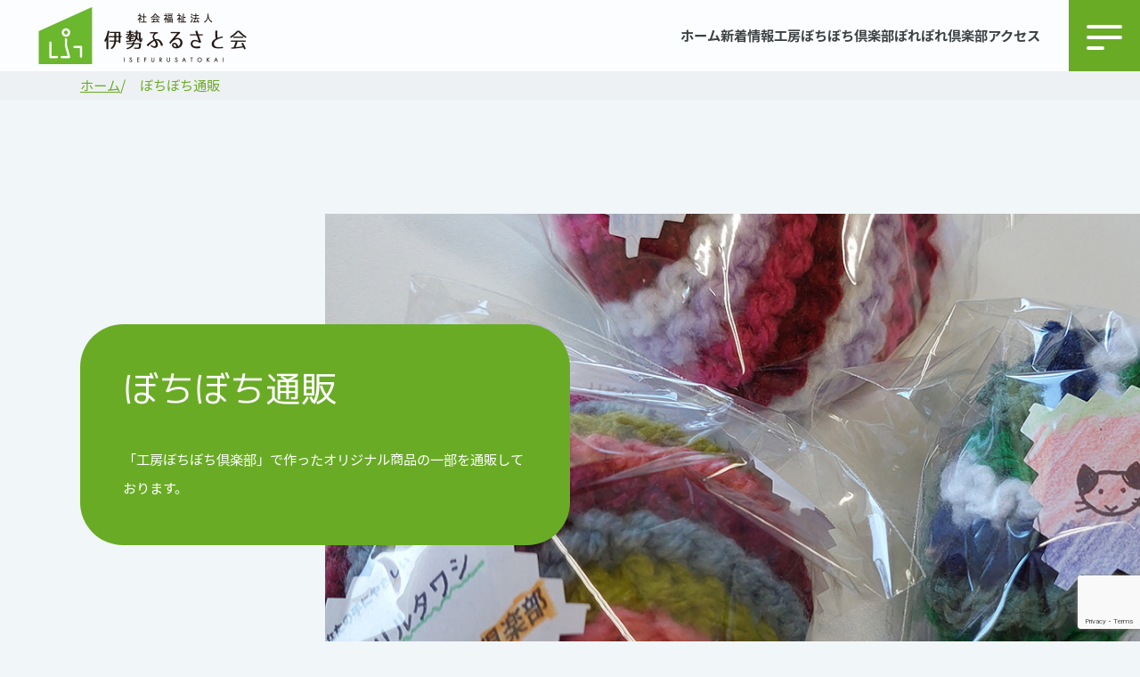

--- FILE ---
content_type: text/html; charset=UTF-8
request_url: https://ise-furusatokai.net/bochibochi-shop/
body_size: 13215
content:
<!DOCTYPE html>
<html lang="ja">
<head>
	<meta charset="UTF-8">
<meta http-equiv="X-UA-Compatible" content="IE=edge">
<meta name="viewport" content="width=device-width, initial-scale=1.0">
<link href="https://cdn.jsdelivr.net/npm/bootstrap@5.0.2/dist/css/bootstrap.min.css" rel="stylesheet" integrity="sha384-EVSTQN3/azprG1Anm3QDgpJLIm9Nao0Yz1ztcQTwFspd3yD65VohhpuuCOmLASjC" crossorigin="anonymous">
<link rel="stylesheet" href="https://use.fontawesome.com/releases/v5.6.1/css/all.css">
<!-- <link rel="stylesheet" href="./style.css"> -->
<link rel="stylesheet" href="https://ise-furusatokai.net/wp/wp-content/themes/beedesign/style.css">
<!-- <script src="https://ajax.googleapis.com/ajax/libs/jquery/3.6.0/jquery.min.js"></script> -->
<script src="https://cdn.jsdelivr.net/npm/bootstrap@5.0.2/dist/js/bootstrap.bundle.min.js" integrity="sha384-MrcW6ZMFYlzcLA8Nl+NtUVF0sA7MsXsP1UyJoMp4YLEuNSfAP+JcXn/tWtIaxVXM" crossorigin="anonymous"></script>
<script src="https://cdnjs.cloudflare.com/ajax/libs/body-scroll-lock/3.1.5/bodyScrollLock.min.js" integrity="sha512-HowizSDbQl7UPEAsPnvJHlQsnBmU2YMrv7KkTBulTLEGz9chfBoWYyZJL+MUO6p/yBuuMO/8jI7O29YRZ2uBlA==" crossorigin="anonymous" referrerpolicy="no-referrer"></script>
<script type="module" src="https://unpkg.com/ionicons@5.5.2/dist/ionicons/ionicons.esm.js"></script>
<script nomodule src="https://unpkg.com/ionicons@5.5.2/dist/ionicons/ionicons.js"></script>
<script>
	(function(d) {
		var config = {
			kitId: 'ucl0mzy',
			scriptTimeout: 3000,
			async: true
		},
		h=d.documentElement,t=setTimeout(function(){h.className=h.className.replace(/\bwf-loading\b/g,"")+" wf-inactive";},config.scriptTimeout),tk=d.createElement("script"),f=false,s=d.getElementsByTagName("script")[0],a;h.className+=" wf-loading";tk.src='https://use.typekit.net/'+config.kitId+'.js';tk.async=true;tk.onload=tk.onreadystatechange=function(){a=this.readyState;if(f||a&&a!="complete"&&a!="loaded")return;f=true;clearTimeout(t);try{Typekit.load(config)}catch(e){}};s.parentNode.insertBefore(tk,s)
	})(document);
</script>
<title>ぼちぼち通販 - 伊勢ふるさと会</title>

		<!-- All in One SEO 4.2.8 - aioseo.com -->
		<meta name="description" content="工房ぼちぼち倶楽部で作った廃油石鹸やアクリルたわしなどの一部を通販しております。お電話にてお買い求めいただけます。" />
		<meta name="robots" content="max-image-preview:large" />
		<link rel="canonical" href="https://ise-furusatokai.net/bochibochi-shop/" />
		<meta name="generator" content="All in One SEO (AIOSEO) 4.2.8 " />
		<meta property="og:locale" content="ja_JP" />
		<meta property="og:site_name" content="伊勢ふるさと会 - 私たちは、障がい者の方々があらゆる社会活動に参加し、充実した生活が送れるように支援します。" />
		<meta property="og:type" content="article" />
		<meta property="og:title" content="ぼちぼち通販 - 伊勢ふるさと会" />
		<meta property="og:description" content="工房ぼちぼち倶楽部で作った廃油石鹸やアクリルたわしなどの一部を通販しております。お電話にてお買い求めいただけます。" />
		<meta property="og:url" content="https://ise-furusatokai.net/bochibochi-shop/" />
		<meta property="og:image" content="https://ise-furusatokai.net/wp/wp-content/uploads/2022/08/logo-square.png" />
		<meta property="og:image:secure_url" content="https://ise-furusatokai.net/wp/wp-content/uploads/2022/08/logo-square.png" />
		<meta property="og:image:width" content="256" />
		<meta property="og:image:height" content="256" />
		<meta property="article:published_time" content="2022-11-04T02:58:25+00:00" />
		<meta property="article:modified_time" content="2024-05-17T04:21:36+00:00" />
		<meta name="twitter:card" content="summary_large_image" />
		<meta name="twitter:title" content="ぼちぼち通販 - 伊勢ふるさと会" />
		<meta name="twitter:description" content="工房ぼちぼち倶楽部で作った廃油石鹸やアクリルたわしなどの一部を通販しております。お電話にてお買い求めいただけます。" />
		<meta name="twitter:image" content="https://ise-furusatokai.net/wp/wp-content/uploads/2022/08/logo-square.png" />
		<script type="application/ld+json" class="aioseo-schema">
			{"@context":"https:\/\/schema.org","@graph":[{"@type":"BreadcrumbList","@id":"https:\/\/ise-furusatokai.net\/bochibochi-shop\/#breadcrumblist","itemListElement":[{"@type":"ListItem","@id":"https:\/\/ise-furusatokai.net\/#listItem","position":1,"item":{"@type":"WebPage","@id":"https:\/\/ise-furusatokai.net\/","name":"\u30db\u30fc\u30e0","description":"\u793e\u4f1a\u798f\u7949\u6cd5\u4eba\u300c\u4f0a\u52e2\u3075\u308b\u3055\u3068\u4f1a\u300d\u306f\u3001\u4e09\u91cd\u770c\u4f0a\u52e2\u5e02\u30fb\u5ea6\u4f1a\u5730\u57df\u3092\u4e2d\u5fc3\u306b\u7cbe\u795e\u969c\u304c\u3044\u8005\u306e\u81ea\u7acb\u3068\u793e\u4f1a\u53c2\u52a0\u3092\u652f\u63f4\u3059\u308b\u305f\u3081\u306e\u652f\u63f4\u56e3\u4f53\u3067\u3059\u3002\u307e\u305f\u3001\u969c\u5bb3\u8005\u306e\u307f\u306a\u3089\u305a\u3001\u5730\u57df\u5168\u4f53\u306e\u4eba\u3005\u306e\u5fc3\u306e\u554f\u984c\u306b\u3082\u5bfe\u5fdc\u3067\u304d\u308b\u3001\u7406\u89e3\u3068\u4ea4\u6d41\u306e\u5834\u3092\u76ee\u6307\u3057\u3066\u3044\u307e\u3059\u3002","url":"https:\/\/ise-furusatokai.net\/"},"nextItem":"https:\/\/ise-furusatokai.net\/bochibochi-shop\/#listItem"},{"@type":"ListItem","@id":"https:\/\/ise-furusatokai.net\/bochibochi-shop\/#listItem","position":2,"item":{"@type":"WebPage","@id":"https:\/\/ise-furusatokai.net\/bochibochi-shop\/","name":"\u307c\u3061\u307c\u3061\u901a\u8ca9","description":"\u5de5\u623f\u307c\u3061\u307c\u3061\u5036\u697d\u90e8\u3067\u4f5c\u3063\u305f\u5ec3\u6cb9\u77f3\u9e78\u3084\u30a2\u30af\u30ea\u30eb\u305f\u308f\u3057\u306a\u3069\u306e\u4e00\u90e8\u3092\u901a\u8ca9\u3057\u3066\u304a\u308a\u307e\u3059\u3002\u304a\u96fb\u8a71\u306b\u3066\u304a\u8cb7\u3044\u6c42\u3081\u3044\u305f\u3060\u3051\u307e\u3059\u3002","url":"https:\/\/ise-furusatokai.net\/bochibochi-shop\/"},"previousItem":"https:\/\/ise-furusatokai.net\/#listItem"}]},{"@type":"Organization","@id":"https:\/\/ise-furusatokai.net\/#organization","name":"\u4f0a\u52e2\u3075\u308b\u3055\u3068\u4f1a","url":"https:\/\/ise-furusatokai.net\/","logo":{"@type":"ImageObject","url":"https:\/\/ise-furusatokai.net\/wp\/wp-content\/uploads\/2022\/08\/logo-square.png","@id":"https:\/\/ise-furusatokai.net\/#organizationLogo","width":256,"height":256},"image":{"@id":"https:\/\/ise-furusatokai.net\/#organizationLogo"},"contactPoint":{"@type":"ContactPoint","telephone":"+81596280201","contactType":"Customer Support"}},{"@type":"WebPage","@id":"https:\/\/ise-furusatokai.net\/bochibochi-shop\/#webpage","url":"https:\/\/ise-furusatokai.net\/bochibochi-shop\/","name":"\u307c\u3061\u307c\u3061\u901a\u8ca9 - \u4f0a\u52e2\u3075\u308b\u3055\u3068\u4f1a","description":"\u5de5\u623f\u307c\u3061\u307c\u3061\u5036\u697d\u90e8\u3067\u4f5c\u3063\u305f\u5ec3\u6cb9\u77f3\u9e78\u3084\u30a2\u30af\u30ea\u30eb\u305f\u308f\u3057\u306a\u3069\u306e\u4e00\u90e8\u3092\u901a\u8ca9\u3057\u3066\u304a\u308a\u307e\u3059\u3002\u304a\u96fb\u8a71\u306b\u3066\u304a\u8cb7\u3044\u6c42\u3081\u3044\u305f\u3060\u3051\u307e\u3059\u3002","inLanguage":"ja","isPartOf":{"@id":"https:\/\/ise-furusatokai.net\/#website"},"breadcrumb":{"@id":"https:\/\/ise-furusatokai.net\/bochibochi-shop\/#breadcrumblist"},"datePublished":"2022-11-04T02:58:25+09:00","dateModified":"2024-05-17T04:21:36+09:00"},{"@type":"WebSite","@id":"https:\/\/ise-furusatokai.net\/#website","url":"https:\/\/ise-furusatokai.net\/","name":"\u4f0a\u52e2\u3075\u308b\u3055\u3068\u4f1a","description":"\u79c1\u305f\u3061\u306f\u3001\u969c\u304c\u3044\u8005\u306e\u65b9\u3005\u304c\u3042\u3089\u3086\u308b\u793e\u4f1a\u6d3b\u52d5\u306b\u53c2\u52a0\u3057\u3001\u5145\u5b9f\u3057\u305f\u751f\u6d3b\u304c\u9001\u308c\u308b\u3088\u3046\u306b\u652f\u63f4\u3057\u307e\u3059\u3002","inLanguage":"ja","publisher":{"@id":"https:\/\/ise-furusatokai.net\/#organization"}}]}
		</script>
		<!-- All in One SEO -->

		<!-- This site uses the Google Analytics by MonsterInsights plugin v8.11.0 - Using Analytics tracking - https://www.monsterinsights.com/ -->
							<script
				src="//www.googletagmanager.com/gtag/js?id=G-J3QYCHRZ44"  data-cfasync="false" data-wpfc-render="false" type="text/javascript" async></script>
			<script data-cfasync="false" data-wpfc-render="false" type="text/javascript">
				var mi_version = '8.11.0';
				var mi_track_user = true;
				var mi_no_track_reason = '';
				
								var disableStrs = [
										'ga-disable-G-J3QYCHRZ44',
														];

				/* Function to detect opted out users */
				function __gtagTrackerIsOptedOut() {
					for (var index = 0; index < disableStrs.length; index++) {
						if (document.cookie.indexOf(disableStrs[index] + '=true') > -1) {
							return true;
						}
					}

					return false;
				}

				/* Disable tracking if the opt-out cookie exists. */
				if (__gtagTrackerIsOptedOut()) {
					for (var index = 0; index < disableStrs.length; index++) {
						window[disableStrs[index]] = true;
					}
				}

				/* Opt-out function */
				function __gtagTrackerOptout() {
					for (var index = 0; index < disableStrs.length; index++) {
						document.cookie = disableStrs[index] + '=true; expires=Thu, 31 Dec 2099 23:59:59 UTC; path=/';
						window[disableStrs[index]] = true;
					}
				}

				if ('undefined' === typeof gaOptout) {
					function gaOptout() {
						__gtagTrackerOptout();
					}
				}
								window.dataLayer = window.dataLayer || [];

				window.MonsterInsightsDualTracker = {
					helpers: {},
					trackers: {},
				};
				if (mi_track_user) {
					function __gtagDataLayer() {
						dataLayer.push(arguments);
					}

					function __gtagTracker(type, name, parameters) {
						if (!parameters) {
							parameters = {};
						}

						if (parameters.send_to) {
							__gtagDataLayer.apply(null, arguments);
							return;
						}

						if (type === 'event') {
														parameters.send_to = monsterinsights_frontend.v4_id;
							var hookName = name;
							if (typeof parameters['event_category'] !== 'undefined') {
								hookName = parameters['event_category'] + ':' + name;
							}

							if (typeof MonsterInsightsDualTracker.trackers[hookName] !== 'undefined') {
								MonsterInsightsDualTracker.trackers[hookName](parameters);
							} else {
								__gtagDataLayer('event', name, parameters);
							}
							
													} else {
							__gtagDataLayer.apply(null, arguments);
						}
					}

					__gtagTracker('js', new Date());
					__gtagTracker('set', {
						'developer_id.dZGIzZG': true,
											});
										__gtagTracker('config', 'G-J3QYCHRZ44', {"forceSSL":"true","link_attribution":"true"} );
															window.gtag = __gtagTracker;										(function () {
						/* https://developers.google.com/analytics/devguides/collection/analyticsjs/ */
						/* ga and __gaTracker compatibility shim. */
						var noopfn = function () {
							return null;
						};
						var newtracker = function () {
							return new Tracker();
						};
						var Tracker = function () {
							return null;
						};
						var p = Tracker.prototype;
						p.get = noopfn;
						p.set = noopfn;
						p.send = function () {
							var args = Array.prototype.slice.call(arguments);
							args.unshift('send');
							__gaTracker.apply(null, args);
						};
						var __gaTracker = function () {
							var len = arguments.length;
							if (len === 0) {
								return;
							}
							var f = arguments[len - 1];
							if (typeof f !== 'object' || f === null || typeof f.hitCallback !== 'function') {
								if ('send' === arguments[0]) {
									var hitConverted, hitObject = false, action;
									if ('event' === arguments[1]) {
										if ('undefined' !== typeof arguments[3]) {
											hitObject = {
												'eventAction': arguments[3],
												'eventCategory': arguments[2],
												'eventLabel': arguments[4],
												'value': arguments[5] ? arguments[5] : 1,
											}
										}
									}
									if ('pageview' === arguments[1]) {
										if ('undefined' !== typeof arguments[2]) {
											hitObject = {
												'eventAction': 'page_view',
												'page_path': arguments[2],
											}
										}
									}
									if (typeof arguments[2] === 'object') {
										hitObject = arguments[2];
									}
									if (typeof arguments[5] === 'object') {
										Object.assign(hitObject, arguments[5]);
									}
									if ('undefined' !== typeof arguments[1].hitType) {
										hitObject = arguments[1];
										if ('pageview' === hitObject.hitType) {
											hitObject.eventAction = 'page_view';
										}
									}
									if (hitObject) {
										action = 'timing' === arguments[1].hitType ? 'timing_complete' : hitObject.eventAction;
										hitConverted = mapArgs(hitObject);
										__gtagTracker('event', action, hitConverted);
									}
								}
								return;
							}

							function mapArgs(args) {
								var arg, hit = {};
								var gaMap = {
									'eventCategory': 'event_category',
									'eventAction': 'event_action',
									'eventLabel': 'event_label',
									'eventValue': 'event_value',
									'nonInteraction': 'non_interaction',
									'timingCategory': 'event_category',
									'timingVar': 'name',
									'timingValue': 'value',
									'timingLabel': 'event_label',
									'page': 'page_path',
									'location': 'page_location',
									'title': 'page_title',
								};
								for (arg in args) {
																		if (!(!args.hasOwnProperty(arg) || !gaMap.hasOwnProperty(arg))) {
										hit[gaMap[arg]] = args[arg];
									} else {
										hit[arg] = args[arg];
									}
								}
								return hit;
							}

							try {
								f.hitCallback();
							} catch (ex) {
							}
						};
						__gaTracker.create = newtracker;
						__gaTracker.getByName = newtracker;
						__gaTracker.getAll = function () {
							return [];
						};
						__gaTracker.remove = noopfn;
						__gaTracker.loaded = true;
						window['__gaTracker'] = __gaTracker;
					})();
									} else {
										console.log("");
					(function () {
						function __gtagTracker() {
							return null;
						}

						window['__gtagTracker'] = __gtagTracker;
						window['gtag'] = __gtagTracker;
					})();
									}
			</script>
				<!-- / Google Analytics by MonsterInsights -->
		<script type="text/javascript">
window._wpemojiSettings = {"baseUrl":"https:\/\/s.w.org\/images\/core\/emoji\/14.0.0\/72x72\/","ext":".png","svgUrl":"https:\/\/s.w.org\/images\/core\/emoji\/14.0.0\/svg\/","svgExt":".svg","source":{"concatemoji":"https:\/\/ise-furusatokai.net\/wp\/wp-includes\/js\/wp-emoji-release.min.js?ver=6.1.9"}};
/*! This file is auto-generated */
!function(e,a,t){var n,r,o,i=a.createElement("canvas"),p=i.getContext&&i.getContext("2d");function s(e,t){var a=String.fromCharCode,e=(p.clearRect(0,0,i.width,i.height),p.fillText(a.apply(this,e),0,0),i.toDataURL());return p.clearRect(0,0,i.width,i.height),p.fillText(a.apply(this,t),0,0),e===i.toDataURL()}function c(e){var t=a.createElement("script");t.src=e,t.defer=t.type="text/javascript",a.getElementsByTagName("head")[0].appendChild(t)}for(o=Array("flag","emoji"),t.supports={everything:!0,everythingExceptFlag:!0},r=0;r<o.length;r++)t.supports[o[r]]=function(e){if(p&&p.fillText)switch(p.textBaseline="top",p.font="600 32px Arial",e){case"flag":return s([127987,65039,8205,9895,65039],[127987,65039,8203,9895,65039])?!1:!s([55356,56826,55356,56819],[55356,56826,8203,55356,56819])&&!s([55356,57332,56128,56423,56128,56418,56128,56421,56128,56430,56128,56423,56128,56447],[55356,57332,8203,56128,56423,8203,56128,56418,8203,56128,56421,8203,56128,56430,8203,56128,56423,8203,56128,56447]);case"emoji":return!s([129777,127995,8205,129778,127999],[129777,127995,8203,129778,127999])}return!1}(o[r]),t.supports.everything=t.supports.everything&&t.supports[o[r]],"flag"!==o[r]&&(t.supports.everythingExceptFlag=t.supports.everythingExceptFlag&&t.supports[o[r]]);t.supports.everythingExceptFlag=t.supports.everythingExceptFlag&&!t.supports.flag,t.DOMReady=!1,t.readyCallback=function(){t.DOMReady=!0},t.supports.everything||(n=function(){t.readyCallback()},a.addEventListener?(a.addEventListener("DOMContentLoaded",n,!1),e.addEventListener("load",n,!1)):(e.attachEvent("onload",n),a.attachEvent("onreadystatechange",function(){"complete"===a.readyState&&t.readyCallback()})),(e=t.source||{}).concatemoji?c(e.concatemoji):e.wpemoji&&e.twemoji&&(c(e.twemoji),c(e.wpemoji)))}(window,document,window._wpemojiSettings);
</script>
<style type="text/css">
img.wp-smiley,
img.emoji {
	display: inline !important;
	border: none !important;
	box-shadow: none !important;
	height: 1em !important;
	width: 1em !important;
	margin: 0 0.07em !important;
	vertical-align: -0.1em !important;
	background: none !important;
	padding: 0 !important;
}
</style>
	<link rel='stylesheet' id='wp-block-library-css' href='https://ise-furusatokai.net/wp/wp-includes/css/dist/block-library/style.min.css?ver=6.1.9' type='text/css' media='all' />
<link rel='stylesheet' id='classic-theme-styles-css' href='https://ise-furusatokai.net/wp/wp-includes/css/classic-themes.min.css?ver=1' type='text/css' media='all' />
<style id='global-styles-inline-css' type='text/css'>
body{--wp--preset--color--black: #000000;--wp--preset--color--cyan-bluish-gray: #abb8c3;--wp--preset--color--white: #ffffff;--wp--preset--color--pale-pink: #f78da7;--wp--preset--color--vivid-red: #cf2e2e;--wp--preset--color--luminous-vivid-orange: #ff6900;--wp--preset--color--luminous-vivid-amber: #fcb900;--wp--preset--color--light-green-cyan: #7bdcb5;--wp--preset--color--vivid-green-cyan: #00d084;--wp--preset--color--pale-cyan-blue: #8ed1fc;--wp--preset--color--vivid-cyan-blue: #0693e3;--wp--preset--color--vivid-purple: #9b51e0;--wp--preset--gradient--vivid-cyan-blue-to-vivid-purple: linear-gradient(135deg,rgba(6,147,227,1) 0%,rgb(155,81,224) 100%);--wp--preset--gradient--light-green-cyan-to-vivid-green-cyan: linear-gradient(135deg,rgb(122,220,180) 0%,rgb(0,208,130) 100%);--wp--preset--gradient--luminous-vivid-amber-to-luminous-vivid-orange: linear-gradient(135deg,rgba(252,185,0,1) 0%,rgba(255,105,0,1) 100%);--wp--preset--gradient--luminous-vivid-orange-to-vivid-red: linear-gradient(135deg,rgba(255,105,0,1) 0%,rgb(207,46,46) 100%);--wp--preset--gradient--very-light-gray-to-cyan-bluish-gray: linear-gradient(135deg,rgb(238,238,238) 0%,rgb(169,184,195) 100%);--wp--preset--gradient--cool-to-warm-spectrum: linear-gradient(135deg,rgb(74,234,220) 0%,rgb(151,120,209) 20%,rgb(207,42,186) 40%,rgb(238,44,130) 60%,rgb(251,105,98) 80%,rgb(254,248,76) 100%);--wp--preset--gradient--blush-light-purple: linear-gradient(135deg,rgb(255,206,236) 0%,rgb(152,150,240) 100%);--wp--preset--gradient--blush-bordeaux: linear-gradient(135deg,rgb(254,205,165) 0%,rgb(254,45,45) 50%,rgb(107,0,62) 100%);--wp--preset--gradient--luminous-dusk: linear-gradient(135deg,rgb(255,203,112) 0%,rgb(199,81,192) 50%,rgb(65,88,208) 100%);--wp--preset--gradient--pale-ocean: linear-gradient(135deg,rgb(255,245,203) 0%,rgb(182,227,212) 50%,rgb(51,167,181) 100%);--wp--preset--gradient--electric-grass: linear-gradient(135deg,rgb(202,248,128) 0%,rgb(113,206,126) 100%);--wp--preset--gradient--midnight: linear-gradient(135deg,rgb(2,3,129) 0%,rgb(40,116,252) 100%);--wp--preset--duotone--dark-grayscale: url('#wp-duotone-dark-grayscale');--wp--preset--duotone--grayscale: url('#wp-duotone-grayscale');--wp--preset--duotone--purple-yellow: url('#wp-duotone-purple-yellow');--wp--preset--duotone--blue-red: url('#wp-duotone-blue-red');--wp--preset--duotone--midnight: url('#wp-duotone-midnight');--wp--preset--duotone--magenta-yellow: url('#wp-duotone-magenta-yellow');--wp--preset--duotone--purple-green: url('#wp-duotone-purple-green');--wp--preset--duotone--blue-orange: url('#wp-duotone-blue-orange');--wp--preset--font-size--small: 13px;--wp--preset--font-size--medium: 20px;--wp--preset--font-size--large: 36px;--wp--preset--font-size--x-large: 42px;--wp--preset--spacing--20: 0.44rem;--wp--preset--spacing--30: 0.67rem;--wp--preset--spacing--40: 1rem;--wp--preset--spacing--50: 1.5rem;--wp--preset--spacing--60: 2.25rem;--wp--preset--spacing--70: 3.38rem;--wp--preset--spacing--80: 5.06rem;}:where(.is-layout-flex){gap: 0.5em;}body .is-layout-flow > .alignleft{float: left;margin-inline-start: 0;margin-inline-end: 2em;}body .is-layout-flow > .alignright{float: right;margin-inline-start: 2em;margin-inline-end: 0;}body .is-layout-flow > .aligncenter{margin-left: auto !important;margin-right: auto !important;}body .is-layout-constrained > .alignleft{float: left;margin-inline-start: 0;margin-inline-end: 2em;}body .is-layout-constrained > .alignright{float: right;margin-inline-start: 2em;margin-inline-end: 0;}body .is-layout-constrained > .aligncenter{margin-left: auto !important;margin-right: auto !important;}body .is-layout-constrained > :where(:not(.alignleft):not(.alignright):not(.alignfull)){max-width: var(--wp--style--global--content-size);margin-left: auto !important;margin-right: auto !important;}body .is-layout-constrained > .alignwide{max-width: var(--wp--style--global--wide-size);}body .is-layout-flex{display: flex;}body .is-layout-flex{flex-wrap: wrap;align-items: center;}body .is-layout-flex > *{margin: 0;}:where(.wp-block-columns.is-layout-flex){gap: 2em;}.has-black-color{color: var(--wp--preset--color--black) !important;}.has-cyan-bluish-gray-color{color: var(--wp--preset--color--cyan-bluish-gray) !important;}.has-white-color{color: var(--wp--preset--color--white) !important;}.has-pale-pink-color{color: var(--wp--preset--color--pale-pink) !important;}.has-vivid-red-color{color: var(--wp--preset--color--vivid-red) !important;}.has-luminous-vivid-orange-color{color: var(--wp--preset--color--luminous-vivid-orange) !important;}.has-luminous-vivid-amber-color{color: var(--wp--preset--color--luminous-vivid-amber) !important;}.has-light-green-cyan-color{color: var(--wp--preset--color--light-green-cyan) !important;}.has-vivid-green-cyan-color{color: var(--wp--preset--color--vivid-green-cyan) !important;}.has-pale-cyan-blue-color{color: var(--wp--preset--color--pale-cyan-blue) !important;}.has-vivid-cyan-blue-color{color: var(--wp--preset--color--vivid-cyan-blue) !important;}.has-vivid-purple-color{color: var(--wp--preset--color--vivid-purple) !important;}.has-black-background-color{background-color: var(--wp--preset--color--black) !important;}.has-cyan-bluish-gray-background-color{background-color: var(--wp--preset--color--cyan-bluish-gray) !important;}.has-white-background-color{background-color: var(--wp--preset--color--white) !important;}.has-pale-pink-background-color{background-color: var(--wp--preset--color--pale-pink) !important;}.has-vivid-red-background-color{background-color: var(--wp--preset--color--vivid-red) !important;}.has-luminous-vivid-orange-background-color{background-color: var(--wp--preset--color--luminous-vivid-orange) !important;}.has-luminous-vivid-amber-background-color{background-color: var(--wp--preset--color--luminous-vivid-amber) !important;}.has-light-green-cyan-background-color{background-color: var(--wp--preset--color--light-green-cyan) !important;}.has-vivid-green-cyan-background-color{background-color: var(--wp--preset--color--vivid-green-cyan) !important;}.has-pale-cyan-blue-background-color{background-color: var(--wp--preset--color--pale-cyan-blue) !important;}.has-vivid-cyan-blue-background-color{background-color: var(--wp--preset--color--vivid-cyan-blue) !important;}.has-vivid-purple-background-color{background-color: var(--wp--preset--color--vivid-purple) !important;}.has-black-border-color{border-color: var(--wp--preset--color--black) !important;}.has-cyan-bluish-gray-border-color{border-color: var(--wp--preset--color--cyan-bluish-gray) !important;}.has-white-border-color{border-color: var(--wp--preset--color--white) !important;}.has-pale-pink-border-color{border-color: var(--wp--preset--color--pale-pink) !important;}.has-vivid-red-border-color{border-color: var(--wp--preset--color--vivid-red) !important;}.has-luminous-vivid-orange-border-color{border-color: var(--wp--preset--color--luminous-vivid-orange) !important;}.has-luminous-vivid-amber-border-color{border-color: var(--wp--preset--color--luminous-vivid-amber) !important;}.has-light-green-cyan-border-color{border-color: var(--wp--preset--color--light-green-cyan) !important;}.has-vivid-green-cyan-border-color{border-color: var(--wp--preset--color--vivid-green-cyan) !important;}.has-pale-cyan-blue-border-color{border-color: var(--wp--preset--color--pale-cyan-blue) !important;}.has-vivid-cyan-blue-border-color{border-color: var(--wp--preset--color--vivid-cyan-blue) !important;}.has-vivid-purple-border-color{border-color: var(--wp--preset--color--vivid-purple) !important;}.has-vivid-cyan-blue-to-vivid-purple-gradient-background{background: var(--wp--preset--gradient--vivid-cyan-blue-to-vivid-purple) !important;}.has-light-green-cyan-to-vivid-green-cyan-gradient-background{background: var(--wp--preset--gradient--light-green-cyan-to-vivid-green-cyan) !important;}.has-luminous-vivid-amber-to-luminous-vivid-orange-gradient-background{background: var(--wp--preset--gradient--luminous-vivid-amber-to-luminous-vivid-orange) !important;}.has-luminous-vivid-orange-to-vivid-red-gradient-background{background: var(--wp--preset--gradient--luminous-vivid-orange-to-vivid-red) !important;}.has-very-light-gray-to-cyan-bluish-gray-gradient-background{background: var(--wp--preset--gradient--very-light-gray-to-cyan-bluish-gray) !important;}.has-cool-to-warm-spectrum-gradient-background{background: var(--wp--preset--gradient--cool-to-warm-spectrum) !important;}.has-blush-light-purple-gradient-background{background: var(--wp--preset--gradient--blush-light-purple) !important;}.has-blush-bordeaux-gradient-background{background: var(--wp--preset--gradient--blush-bordeaux) !important;}.has-luminous-dusk-gradient-background{background: var(--wp--preset--gradient--luminous-dusk) !important;}.has-pale-ocean-gradient-background{background: var(--wp--preset--gradient--pale-ocean) !important;}.has-electric-grass-gradient-background{background: var(--wp--preset--gradient--electric-grass) !important;}.has-midnight-gradient-background{background: var(--wp--preset--gradient--midnight) !important;}.has-small-font-size{font-size: var(--wp--preset--font-size--small) !important;}.has-medium-font-size{font-size: var(--wp--preset--font-size--medium) !important;}.has-large-font-size{font-size: var(--wp--preset--font-size--large) !important;}.has-x-large-font-size{font-size: var(--wp--preset--font-size--x-large) !important;}
.wp-block-navigation a:where(:not(.wp-element-button)){color: inherit;}
:where(.wp-block-columns.is-layout-flex){gap: 2em;}
.wp-block-pullquote{font-size: 1.5em;line-height: 1.6;}
</style>
<link rel='stylesheet' id='contact-form-7-css' href='https://ise-furusatokai.net/wp/wp-content/plugins/contact-form-7/includes/css/styles.css?ver=5.7.1' type='text/css' media='all' />
<script type='text/javascript' src='https://ise-furusatokai.net/wp/wp-includes/js/jquery/jquery.min.js?ver=3.6.1' id='jquery-core-js'></script>
<script type='text/javascript' src='https://ise-furusatokai.net/wp/wp-includes/js/jquery/jquery-migrate.min.js?ver=3.3.2' id='jquery-migrate-js'></script>
<script type='text/javascript' src='https://ise-furusatokai.net/wp/wp-content/plugins/google-analytics-for-wordpress/assets/js/frontend-gtag.min.js?ver=8.11.0' id='monsterinsights-frontend-script-js'></script>
<script data-cfasync="false" data-wpfc-render="false" type="text/javascript" id='monsterinsights-frontend-script-js-extra'>/* <![CDATA[ */
var monsterinsights_frontend = {"js_events_tracking":"true","download_extensions":"doc,pdf,ppt,zip,xls,docx,pptx,xlsx","inbound_paths":"[{\"path\":\"\\\/go\\\/\",\"label\":\"affiliate\"},{\"path\":\"\\\/recommend\\\/\",\"label\":\"affiliate\"}]","home_url":"https:\/\/ise-furusatokai.net","hash_tracking":"false","ua":"","v4_id":"G-J3QYCHRZ44"};/* ]]> */
</script>
<link rel="https://api.w.org/" href="https://ise-furusatokai.net/wp-json/" /><link rel="alternate" type="application/json" href="https://ise-furusatokai.net/wp-json/wp/v2/pages/232" /><link rel="EditURI" type="application/rsd+xml" title="RSD" href="https://ise-furusatokai.net/wp/xmlrpc.php?rsd" />
<link rel="wlwmanifest" type="application/wlwmanifest+xml" href="https://ise-furusatokai.net/wp/wp-includes/wlwmanifest.xml" />
<meta name="generator" content="WordPress 6.1.9" />
<link rel='shortlink' href='https://ise-furusatokai.net/?p=232' />
<link rel="alternate" type="application/json+oembed" href="https://ise-furusatokai.net/wp-json/oembed/1.0/embed?url=https%3A%2F%2Fise-furusatokai.net%2Fbochibochi-shop%2F" />
<link rel="alternate" type="text/xml+oembed" href="https://ise-furusatokai.net/wp-json/oembed/1.0/embed?url=https%3A%2F%2Fise-furusatokai.net%2Fbochibochi-shop%2F&#038;format=xml" />
<link rel="apple-touch-icon" sizes="180x180" href="/wp/wp-content/uploads/fbrfg/apple-touch-icon.png">
<link rel="icon" type="image/png" sizes="32x32" href="/wp/wp-content/uploads/fbrfg/favicon-32x32.png">
<link rel="icon" type="image/png" sizes="16x16" href="/wp/wp-content/uploads/fbrfg/favicon-16x16.png">
<link rel="manifest" href="/wp/wp-content/uploads/fbrfg/site.webmanifest">
<link rel="mask-icon" href="/wp/wp-content/uploads/fbrfg/safari-pinned-tab.svg" color="#6bb72d">
<link rel="shortcut icon" href="/wp/wp-content/uploads/fbrfg/favicon.ico">
<meta name="msapplication-TileColor" content="#ffffff">
<meta name="msapplication-config" content="/wp/wp-content/uploads/fbrfg/browserconfig.xml">
<meta name="theme-color" content="#ffffff"></head>
<body>

	<div class="wrap">

		<header class="nav">
	<a href="https://ise-furusatokai.net" class="logo">
		<img src="https://ise-furusatokai.net/wp/wp-content/uploads/2022/12/logo.png" alt="ロゴ">
	</a>
	<div class="nav-inner">
		<div class="menu-main-container"><ul id="menu-main" class="menu"><li id="menu-item-30" class="menu-item menu-item-type-post_type menu-item-object-page menu-item-home menu-item-30"><a href="https://ise-furusatokai.net/">ホーム</a></li>
<li id="menu-item-86" class="menu-item menu-item-type-custom menu-item-object-custom menu-item-86"><a href="http://ise-furusatokai.net/category/news/">新着情報</a></li>
<li id="menu-item-77" class="menu-item menu-item-type-post_type menu-item-object-page menu-item-77"><a href="https://ise-furusatokai.net/bochibochi/">工房ぼちぼち倶楽部</a></li>
<li id="menu-item-83" class="menu-item menu-item-type-post_type menu-item-object-page menu-item-83"><a href="https://ise-furusatokai.net/porepore/">ぽれぽれ倶楽部</a></li>
<li id="menu-item-95" class="menu-item menu-item-type-post_type menu-item-object-page menu-item-95"><a href="https://ise-furusatokai.net/access/">アクセス</a></li>
</ul></div>		<a href="javascript:void(0);" class="menu-button">
			<span></span>
			<span></span>
			<span></span>
		</a>
		<div class="detail-menu">
			<div class="detail-menu-container">
				<div class="detail-menu-inner">
					<a href="https://ise-furusatokai.net" class="logo">
						<img src="https://ise-furusatokai.net/wp/wp-content/uploads/2022/12/logo-white.png" alt="ロゴ">
					</a>
					<div class="d-flex flex-column flex-md-row justify-content-center align-items-start gap-5">
						<div class="text-start">
							<h5 class="detail-menu-heading">メニュー</h5>
							<div class="menu-detail-container"><ul id="menu-detail" class="menu"><li id="menu-item-39" class="menu-item menu-item-type-post_type menu-item-object-page menu-item-home menu-item-39"><a href="https://ise-furusatokai.net/">ホーム</a></li>
<li id="menu-item-894" class="menu-item menu-item-type-custom menu-item-object-custom menu-item-894"><a href="http://ise-furusatokai.net/category/news/">新着情報</a></li>
<li id="menu-item-38" class="menu-item menu-item-type-post_type menu-item-object-page menu-item-38"><a href="https://ise-furusatokai.net/about/">法人案内</a></li>
<li id="menu-item-78" class="menu-item menu-item-type-post_type menu-item-object-page menu-item-78"><a href="https://ise-furusatokai.net/bochibochi/">工房ぼちぼち倶楽部</a></li>
<li id="menu-item-82" class="menu-item menu-item-type-post_type menu-item-object-page menu-item-82"><a href="https://ise-furusatokai.net/porepore/">ぽれぽれ倶楽部</a></li>
<li id="menu-item-239" class="menu-item menu-item-type-post_type menu-item-object-page current-menu-item page_item page-item-232 current_page_item menu-item-239"><a href="https://ise-furusatokai.net/bochibochi-shop/" aria-current="page">ぼちぼち通販</a></li>
<li id="menu-item-97" class="menu-item menu-item-type-post_type menu-item-object-page menu-item-97"><a href="https://ise-furusatokai.net/access/">アクセス</a></li>
<li id="menu-item-114" class="menu-item menu-item-type-post_type menu-item-object-page menu-item-privacy-policy menu-item-114"><a href="https://ise-furusatokai.net/privacy-policy/">個人情報保護方針</a></li>
</ul></div>						</div>
						<div class="text-start">
							<h5 class="detail-menu-heading"><a href="https://ise-furusatokai.net/document/">財務諸表・定款</a></h5>
							<div class="menu-list-container"><ul id="menu-list" class="menu"><li id="menu-item-121" class="menu-item menu-item-type-custom menu-item-object-custom menu-item-121"><a target="_blank" rel="noopener" href="https://ise-furusatokai.net/wp/wp-content/uploads/2022/12/disclosure-r04.pdf">開示情報</a></li>
<li id="menu-item-122" class="menu-item menu-item-type-custom menu-item-object-custom menu-item-122"><a target="_blank" rel="noopener" href="https://www.wam.go.jp/wamnet/zaihyoukaiji/pub/PUB0201000E00.do?_FORMID=PUB0219000&#038;vo_headVO_corporationId=1624102572">決算報告書</a></li>
<li id="menu-item-123" class="menu-item menu-item-type-custom menu-item-object-custom menu-item-123"><a target="_blank" rel="noopener" href="https://ise-furusatokai.net/wp/wp-content/uploads/2022/12/articles-r04.pdf">定款</a></li>
<li id="menu-item-124" class="menu-item menu-item-type-custom menu-item-object-custom menu-item-124"><a target="_blank" rel="noopener" href="https://ise-furusatokai.net/wp/wp-content/uploads/2025/06/member-r07.pdf">役員名簿</a></li>
<li id="menu-item-176" class="menu-item menu-item-type-custom menu-item-object-custom menu-item-176"><a target="_blank" rel="noopener" href="https://ise-furusatokai.net/wp/wp-content/uploads/2022/12/reward-r04.pdf">役員報酬</a></li>
</ul></div>							<div class="padd01"></div>
							<a href="https://ise-furusatokai.net/contact" class="button">お問い合わせ</a>
						</div>
					</div>
				</div>
			</div>
		</div>
	</div>
</header>		
		<div class="content">

			<div class="breadcrumbs"><ul class="in-grid"><li><a href="https://ise-furusatokai.net/" >ホーム</a></li><li>ぼちぼち通販</li></ul></div>
			
<div class="padd03">
	<div class="padd03 mobile-hide"></div>
</div>

<div class="in-grid block01">
	<div class="block01-1">
		<h1>ぼちぼち通販</h1>
		<div class="padd01">
			<div class="padd01 mobile-hide"></div>
		</div>
		<div>「工房ぼちぼち倶楽部」で作ったオリジナル商品の一部を通販しております。</div>
	</div>
	<div class="block01-2">
		<img decoding="async" src="https://ise-furusatokai.net/wp/wp-content/uploads/2022/11/20221024_111936-1.jpg" alt="" width="100%">
	</div>
</div>

<div class="padd03">
	<div class="padd03 mobile-hide"></div>
</div>


<div class="in-grid">

	<div class="row">
		<div class="col-md-1 col-lg-2"></div>
		<div class="col-md-10 col-lg-8 text-center">
			<div class="d-inline-block text-start">
				<p>商品の在庫は常に補充・管理をして切らさないように心掛けておりますが、どうしても人気の商品など、ご注文のタイミングにより在庫が少ない、あるいは切らしている場合があります。<br>その際は発送までにお時間をいただく場合がございますので、 どうぞご了承のほどお願いいたします。</p>
				<p>当所では、商品の受発注でのトラブルや、ミスを防ぐために電話注文での対応とさせていただいております。<br>ご注文いただく皆様には、お手数をお掛けしてしまいますが、どうぞご理解のほどお願い申し上げます。</p>
			</div>
		</div>
		<div class="col-md-1 col-lg-2"></div>
	</div>

</div>

<div class="padd03">
	<div class="padd03 mobile-hide"></div>
</div>

<div class="in-grid">

	<div class="row">
		<div class="col-md-1 col-lg-2"></div>
		<div class="col-md-10 col-lg-8">
			<table class="com-table">
				<tbody>
					<tr>
						<th>アクリルタワシ…100円</th>
						<td>
							<img decoding="async" src="https://ise-furusatokai.net/wp/wp-content/uploads/2022/11/20221024_111936-1.jpg" alt="" width="100%">
							<div>※アクリルタワシとはアクリル100％の毛糸で編んでいます。<br>アクリル繊維の特徴を活かし洗剤を使わずに汚れが落ちやすいことから注目されています。<br>	食器洗いにも最適です。<br>廃油石鹸と一緒に使うと油汚れもスッキリとれます。</div>
						</td>
					</tr>
					<tr>
						<th>廃油石鹸（2個入り）…200円</th>
						<td>
							<img decoding="async" src="https://ise-furusatokai.net/wp/wp-content/uploads/2022/11/20221024_111859-1.jpg" alt="" width="100%">
							<div>※廃油石鹸とは家庭から出た食用油をリサイクルした環境にやさしい石鹸です。<br>手荒れ知らずでリピーターの多い石鹸です。</div>
						</td>
					</tr>
					<tr>
						<th>【連絡先】</th>
						<td>
							電話でのご注文は下記まで<br><a href="tel:0596-26-1220" class="phone-link"><i class="fas fa-phone"></i>0596-26-1220</a>
						</td>
					</tr>
				</tbody>
			</table>

			<div class="padd01">
				<div class="padd01 mobile-hide"></div>
			</div>
		</div>
		<div class="col-md-1 col-lg-2"></div>
	</div>

</div>

			<div class="padd03">
				<div class="padd03 mobile-hide"></div>
			</div>

			<div class="in-grid">

				<div class="row">
					<div class="col-lg-1"></div>
					<div class="col-lg-10 d-flex flex-column gap-5">
						<a href="https://ise-furusatokai.net/bochibochi/" class="banner">
							<div class="banner-caption">
								<p>Bochi Bochi</p>
								<h2>工房ぼちぼち倶楽部</h2>
								<div>「工房ぼちぼち倶楽部」は、障がい者総合支援法に基づいた就労継続支援Ｂ型事業所です。明るく・楽しく・元気よくをモットーに、自主製品を作ったり、軽作業をしながら、生活リズムを整え、安心して過ごせる場所です。</div>
							</div>
							<div class="banner-image">
								<img src="https://ise-furusatokai.net/wp/wp-content/uploads/2022/12/bochibochi01-1.jpg" alt="">
							</div>
						</a>

						<a href="https://ise-furusatokai.net/porepore/" class="banner">
							<div class="banner-caption">
								<p>Pore Pore</p>
								<h2>ぽれぽれ倶楽部</h2>
								<div>ぽれぽれ倶楽部は地域で暮らす皆さんの安心できる居場所でありたいと考えています。<br>みなさんと一緒に、のんびりできるゆったりとした居場所にしていきたいと思っております。</div>
							</div>
							<div class="banner-image">
								<img src="https://ise-furusatokai.net/wp/wp-content/uploads/2022/11/4-2.jpg" alt="">
							</div>
						</a>

						<a href="https://ise-furusatokai.net/bochibochi-shop/" class="banner">
							<div class="banner-caption">
								<p>Bochi Bochi Shop</p>
								<h2>ぼちぼち通販</h2>
								<div>「工房ぼちぼち倶楽部」で作ったオリジナル商品の一部を通販しております。<br>電話注文での対応のみとなります。</div>
							</div>
							<div class="banner-image">
								<img src="https://ise-furusatokai.net/wp/wp-content/uploads/2022/11/20221024_111936-1.jpg" alt="">
							</div>
						</a>
					</div>
					<div class="col-lg-1"></div>
				</div>

			</div>

			<div class="padd03">
				<div class="padd03 mobile-hide"></div>
			</div>

		</div>

		<footer class="footer">

	<div class="bg02">

		<div class="in-grid">

			<div class="row insite-link">
				<div class="col-6 col-md-3">
					<a href="https://ise-furusatokai.net/about/">
						<img src="https://ise-furusatokai.net/wp/wp-content/uploads/2022/10/icon01.png" alt="">
					</a>
				</div>
				<div class="col-6 col-md-3">
					<a href="https://ise-furusatokai.net/document/">
						<img src="https://ise-furusatokai.net/wp/wp-content/uploads/2022/10/icon02.png" alt="">
					</a>
				</div>
				<div class="col-6 col-md-3">
					<a href="https://ise-furusatokai.net/access/">
						<img src="https://ise-furusatokai.net/wp/wp-content/uploads/2022/10/icon03.png" alt="">
					</a>
				</div>
				<div class="col-6 col-md-3">
					<a href="https://ise-furusatokai.net/contact/">
						<img src="https://ise-furusatokai.net/wp/wp-content/uploads/2022/11/icon04.png" alt="">
					</a>
				</div>
			</div>

		</div>

	</div>

	<div class="padd03">
		<div class="padd03 mobile-hide"></div>
	</div>

	<div class="in-grid">

		<a href="https://ise-furusatokai.net" class="logo">
			<img src="https://ise-furusatokai.net/wp/wp-content/uploads/2022/12/logo-square.png" alt="ロゴ">
		</a>

		<div class="padd02">
			<div class="padd02 mobile-hide"></div>
		</div>

		<a href="tel:0596-28-0201" style="font-size: 32px;"><i class="fas fa-phone" style="margin-right: 1em;"></i>0596-28-0201</a>

		<div class="marg02">
			<div class="marg03 mobile-hide"></div>
		</div>

		<div class="row footer-menu">
			<div class="col-md-4">
				<div><div>
<h5 class="detail-menu-heading">メニュー</h5>
<p><div class="menu-detail-container"><ul id="menu-detail-1" class="menu"><li class="menu-item menu-item-type-post_type menu-item-object-page menu-item-home menu-item-39"><a href="https://ise-furusatokai.net/">ホーム</a></li>
<li class="menu-item menu-item-type-custom menu-item-object-custom menu-item-894"><a href="http://ise-furusatokai.net/category/news/">新着情報</a></li>
<li class="menu-item menu-item-type-post_type menu-item-object-page menu-item-38"><a href="https://ise-furusatokai.net/about/">法人案内</a></li>
<li class="menu-item menu-item-type-post_type menu-item-object-page menu-item-78"><a href="https://ise-furusatokai.net/bochibochi/">工房ぼちぼち倶楽部</a></li>
<li class="menu-item menu-item-type-post_type menu-item-object-page menu-item-82"><a href="https://ise-furusatokai.net/porepore/">ぽれぽれ倶楽部</a></li>
<li class="menu-item menu-item-type-post_type menu-item-object-page current-menu-item page_item page-item-232 current_page_item menu-item-239"><a href="https://ise-furusatokai.net/bochibochi-shop/" aria-current="page">ぼちぼち通販</a></li>
<li class="menu-item menu-item-type-post_type menu-item-object-page menu-item-97"><a href="https://ise-furusatokai.net/access/">アクセス</a></li>
<li class="menu-item menu-item-type-post_type menu-item-object-page menu-item-privacy-policy menu-item-114"><a href="https://ise-furusatokai.net/privacy-policy/">個人情報保護方針</a></li>
</ul></div></p>
</div>
<div class="padd02"></div>
<div>
<h5 class="detail-menu-heading"><a href="https://ise-furusatokai.net/document/">財務諸表・定款</a></h5>
<p><div class="menu-list-container"><ul id="menu-list-1" class="menu"><li class="menu-item menu-item-type-custom menu-item-object-custom menu-item-121"><a target="_blank" rel="noopener" href="https://ise-furusatokai.net/wp/wp-content/uploads/2022/12/disclosure-r04.pdf">開示情報</a></li>
<li class="menu-item menu-item-type-custom menu-item-object-custom menu-item-122"><a target="_blank" rel="noopener" href="https://www.wam.go.jp/wamnet/zaihyoukaiji/pub/PUB0201000E00.do?_FORMID=PUB0219000&#038;vo_headVO_corporationId=1624102572">決算報告書</a></li>
<li class="menu-item menu-item-type-custom menu-item-object-custom menu-item-123"><a target="_blank" rel="noopener" href="https://ise-furusatokai.net/wp/wp-content/uploads/2022/12/articles-r04.pdf">定款</a></li>
<li class="menu-item menu-item-type-custom menu-item-object-custom menu-item-124"><a target="_blank" rel="noopener" href="https://ise-furusatokai.net/wp/wp-content/uploads/2025/06/member-r07.pdf">役員名簿</a></li>
<li class="menu-item menu-item-type-custom menu-item-object-custom menu-item-176"><a target="_blank" rel="noopener" href="https://ise-furusatokai.net/wp/wp-content/uploads/2022/12/reward-r04.pdf">役員報酬</a></li>
</ul></div></p>
</div></div>			</div>
			<div class="col-md-4">
				<div>
<div class="is-layout-flow wp-block-group"><div class="wp-block-group__inner-container">
<h5 class="detail-menu-heading">最近の投稿</h5>


<ul class="wp-block-latest-posts__list wp-block-latest-posts"><li><a class="wp-block-latest-posts__post-title" href="https://ise-furusatokai.net/news/1598/">2月ぽれぽれ俱楽部の予定</a></li>
<li><a class="wp-block-latest-posts__post-title" href="https://ise-furusatokai.net/news/1594/">12月・1月　ぼちぼち俱楽部　ぽれぽれ俱楽部</a></li>
<li><a class="wp-block-latest-posts__post-title" href="https://ise-furusatokai.net/news/1590/">11月ぽれぽれ俱楽部の予定</a></li>
<li><a class="wp-block-latest-posts__post-title" href="https://ise-furusatokai.net/news/1587/">10月ぽれぽれ俱楽部の予定</a></li>
<li><a class="wp-block-latest-posts__post-title" href="https://ise-furusatokai.net/news/1584/">9月ぽれぽれ俱楽部の予定</a></li>
</ul></div></div>
</div>			</div>
			<div class="col-md-4">
				<div>
<div class="is-layout-flow wp-block-group"><div class="wp-block-group__inner-container">
<h5 class="detail-menu-heading">月別アーカイブ</h5>


<div class=" wp-block-archives-dropdown wp-block-archives"><label for="wp-block-archives-2" class="wp-block-archives__label">アーカイブ</label>
		<select id="wp-block-archives-2" name="archive-dropdown" onchange="document.location.href=this.options[this.selectedIndex].value;">
		<option value="">月を選択</option>	<option value='https://ise-furusatokai.net/date/2026/01/'> 2026年1月 </option>
	<option value='https://ise-furusatokai.net/date/2025/12/'> 2025年12月 </option>
	<option value='https://ise-furusatokai.net/date/2025/11/'> 2025年11月 </option>
	<option value='https://ise-furusatokai.net/date/2025/10/'> 2025年10月 </option>
	<option value='https://ise-furusatokai.net/date/2025/08/'> 2025年8月 </option>
	<option value='https://ise-furusatokai.net/date/2025/07/'> 2025年7月 </option>
	<option value='https://ise-furusatokai.net/date/2025/06/'> 2025年6月 </option>
	<option value='https://ise-furusatokai.net/date/2025/05/'> 2025年5月 </option>
	<option value='https://ise-furusatokai.net/date/2025/04/'> 2025年4月 </option>
	<option value='https://ise-furusatokai.net/date/2025/02/'> 2025年2月 </option>
	<option value='https://ise-furusatokai.net/date/2025/01/'> 2025年1月 </option>
	<option value='https://ise-furusatokai.net/date/2024/12/'> 2024年12月 </option>
	<option value='https://ise-furusatokai.net/date/2024/11/'> 2024年11月 </option>
	<option value='https://ise-furusatokai.net/date/2024/10/'> 2024年10月 </option>
	<option value='https://ise-furusatokai.net/date/2024/09/'> 2024年9月 </option>
	<option value='https://ise-furusatokai.net/date/2024/08/'> 2024年8月 </option>
	<option value='https://ise-furusatokai.net/date/2024/07/'> 2024年7月 </option>
	<option value='https://ise-furusatokai.net/date/2024/06/'> 2024年6月 </option>
	<option value='https://ise-furusatokai.net/date/2024/05/'> 2024年5月 </option>
	<option value='https://ise-furusatokai.net/date/2024/04/'> 2024年4月 </option>
	<option value='https://ise-furusatokai.net/date/2024/03/'> 2024年3月 </option>
	<option value='https://ise-furusatokai.net/date/2024/02/'> 2024年2月 </option>
	<option value='https://ise-furusatokai.net/date/2024/01/'> 2024年1月 </option>
	<option value='https://ise-furusatokai.net/date/2023/12/'> 2023年12月 </option>
	<option value='https://ise-furusatokai.net/date/2023/11/'> 2023年11月 </option>
	<option value='https://ise-furusatokai.net/date/2023/10/'> 2023年10月 </option>
	<option value='https://ise-furusatokai.net/date/2023/09/'> 2023年9月 </option>
	<option value='https://ise-furusatokai.net/date/2023/08/'> 2023年8月 </option>
	<option value='https://ise-furusatokai.net/date/2023/07/'> 2023年7月 </option>
	<option value='https://ise-furusatokai.net/date/2023/06/'> 2023年6月 </option>
	<option value='https://ise-furusatokai.net/date/2023/05/'> 2023年5月 </option>
	<option value='https://ise-furusatokai.net/date/2023/04/'> 2023年4月 </option>
	<option value='https://ise-furusatokai.net/date/2023/03/'> 2023年3月 </option>
	<option value='https://ise-furusatokai.net/date/2023/02/'> 2023年2月 </option>
	<option value='https://ise-furusatokai.net/date/2023/01/'> 2023年1月 </option>
	<option value='https://ise-furusatokai.net/date/2022/12/'> 2022年12月 </option>
	<option value='https://ise-furusatokai.net/date/2022/09/'> 2022年9月 </option>
	<option value='https://ise-furusatokai.net/date/2022/08/'> 2022年8月 </option>
	<option value='https://ise-furusatokai.net/date/2022/06/'> 2022年6月 </option>
	<option value='https://ise-furusatokai.net/date/2022/03/'> 2022年3月 </option>
	<option value='https://ise-furusatokai.net/date/2021/12/'> 2021年12月 </option>
	<option value='https://ise-furusatokai.net/date/2021/09/'> 2021年9月 </option>
	<option value='https://ise-furusatokai.net/date/2021/08/'> 2021年8月 </option>
	<option value='https://ise-furusatokai.net/date/2021/06/'> 2021年6月 </option>
	<option value='https://ise-furusatokai.net/date/2021/03/'> 2021年3月 </option>
	<option value='https://ise-furusatokai.net/date/2021/02/'> 2021年2月 </option>
	<option value='https://ise-furusatokai.net/date/2021/01/'> 2021年1月 </option>
	<option value='https://ise-furusatokai.net/date/2020/12/'> 2020年12月 </option>
	<option value='https://ise-furusatokai.net/date/2020/08/'> 2020年8月 </option>
	<option value='https://ise-furusatokai.net/date/2020/07/'> 2020年7月 </option>
	<option value='https://ise-furusatokai.net/date/2020/06/'> 2020年6月 </option>
	<option value='https://ise-furusatokai.net/date/2020/03/'> 2020年3月 </option>
	<option value='https://ise-furusatokai.net/date/2020/02/'> 2020年2月 </option>
	<option value='https://ise-furusatokai.net/date/2020/01/'> 2020年1月 </option>
	<option value='https://ise-furusatokai.net/date/2019/12/'> 2019年12月 </option>
	<option value='https://ise-furusatokai.net/date/2019/11/'> 2019年11月 </option>
	<option value='https://ise-furusatokai.net/date/2019/09/'> 2019年9月 </option>
	<option value='https://ise-furusatokai.net/date/2019/08/'> 2019年8月 </option>
	<option value='https://ise-furusatokai.net/date/2019/07/'> 2019年7月 </option>
	<option value='https://ise-furusatokai.net/date/2019/06/'> 2019年6月 </option>
	<option value='https://ise-furusatokai.net/date/2019/05/'> 2019年5月 </option>
	<option value='https://ise-furusatokai.net/date/2018/10/'> 2018年10月 </option>
	<option value='https://ise-furusatokai.net/date/2018/09/'> 2018年9月 </option>
	<option value='https://ise-furusatokai.net/date/2018/07/'> 2018年7月 </option>
	<option value='https://ise-furusatokai.net/date/2018/06/'> 2018年6月 </option>
	<option value='https://ise-furusatokai.net/date/2018/05/'> 2018年5月 </option>
	<option value='https://ise-furusatokai.net/date/2018/03/'> 2018年3月 </option>
	<option value='https://ise-furusatokai.net/date/2018/02/'> 2018年2月 </option>
	<option value='https://ise-furusatokai.net/date/2018/01/'> 2018年1月 </option>
	<option value='https://ise-furusatokai.net/date/2017/12/'> 2017年12月 </option>
	<option value='https://ise-furusatokai.net/date/2017/11/'> 2017年11月 </option>
	<option value='https://ise-furusatokai.net/date/2017/10/'> 2017年10月 </option>
	<option value='https://ise-furusatokai.net/date/2017/08/'> 2017年8月 </option>
	<option value='https://ise-furusatokai.net/date/2017/07/'> 2017年7月 </option>
	<option value='https://ise-furusatokai.net/date/2017/06/'> 2017年6月 </option>
	<option value='https://ise-furusatokai.net/date/2017/05/'> 2017年5月 </option>
	<option value='https://ise-furusatokai.net/date/2017/04/'> 2017年4月 </option>
	<option value='https://ise-furusatokai.net/date/2017/03/'> 2017年3月 </option>
	<option value='https://ise-furusatokai.net/date/2017/02/'> 2017年2月 </option>
	<option value='https://ise-furusatokai.net/date/2016/12/'> 2016年12月 </option>
	<option value='https://ise-furusatokai.net/date/2016/10/'> 2016年10月 </option>
	<option value='https://ise-furusatokai.net/date/2016/08/'> 2016年8月 </option>
	<option value='https://ise-furusatokai.net/date/2016/07/'> 2016年7月 </option>
	<option value='https://ise-furusatokai.net/date/2016/06/'> 2016年6月 </option>
	<option value='https://ise-furusatokai.net/date/2016/05/'> 2016年5月 </option>
	<option value='https://ise-furusatokai.net/date/2016/04/'> 2016年4月 </option>
	<option value='https://ise-furusatokai.net/date/2016/03/'> 2016年3月 </option>
	<option value='https://ise-furusatokai.net/date/2016/02/'> 2016年2月 </option>
	<option value='https://ise-furusatokai.net/date/2016/01/'> 2016年1月 </option>
	<option value='https://ise-furusatokai.net/date/2015/12/'> 2015年12月 </option>
	<option value='https://ise-furusatokai.net/date/2015/11/'> 2015年11月 </option>
	<option value='https://ise-furusatokai.net/date/2015/10/'> 2015年10月 </option>
	<option value='https://ise-furusatokai.net/date/2015/08/'> 2015年8月 </option>
	<option value='https://ise-furusatokai.net/date/2015/06/'> 2015年6月 </option>
	<option value='https://ise-furusatokai.net/date/2015/05/'> 2015年5月 </option>
	<option value='https://ise-furusatokai.net/date/2015/04/'> 2015年4月 </option>
	<option value='https://ise-furusatokai.net/date/2015/02/'> 2015年2月 </option>
	<option value='https://ise-furusatokai.net/date/2015/01/'> 2015年1月 </option>
	<option value='https://ise-furusatokai.net/date/2014/09/'> 2014年9月 </option>
	<option value='https://ise-furusatokai.net/date/2014/08/'> 2014年8月 </option>
	<option value='https://ise-furusatokai.net/date/2014/05/'> 2014年5月 </option>
	<option value='https://ise-furusatokai.net/date/2014/04/'> 2014年4月 </option>
	<option value='https://ise-furusatokai.net/date/2014/03/'> 2014年3月 </option>
	<option value='https://ise-furusatokai.net/date/2014/02/'> 2014年2月 </option>
	<option value='https://ise-furusatokai.net/date/2013/11/'> 2013年11月 </option>
	<option value='https://ise-furusatokai.net/date/2013/10/'> 2013年10月 </option>
	<option value='https://ise-furusatokai.net/date/2013/07/'> 2013年7月 </option>
	<option value='https://ise-furusatokai.net/date/2013/06/'> 2013年6月 </option>
	<option value='https://ise-furusatokai.net/date/2013/04/'> 2013年4月 </option>
	<option value='https://ise-furusatokai.net/date/2013/02/'> 2013年2月 </option>
	<option value='https://ise-furusatokai.net/date/2013/01/'> 2013年1月 </option>
	<option value='https://ise-furusatokai.net/date/2012/12/'> 2012年12月 </option>
	<option value='https://ise-furusatokai.net/date/2012/11/'> 2012年11月 </option>
	<option value='https://ise-furusatokai.net/date/2012/10/'> 2012年10月 </option>
	<option value='https://ise-furusatokai.net/date/2012/09/'> 2012年9月 </option>
	<option value='https://ise-furusatokai.net/date/2012/08/'> 2012年8月 </option>
	<option value='https://ise-furusatokai.net/date/2012/07/'> 2012年7月 </option>
	<option value='https://ise-furusatokai.net/date/2012/06/'> 2012年6月 </option>
	<option value='https://ise-furusatokai.net/date/2012/05/'> 2012年5月 </option>
	<option value='https://ise-furusatokai.net/date/2012/04/'> 2012年4月 </option>
	<option value='https://ise-furusatokai.net/date/2012/03/'> 2012年3月 </option>
	<option value='https://ise-furusatokai.net/date/2012/02/'> 2012年2月 </option>
	<option value='https://ise-furusatokai.net/date/2012/01/'> 2012年1月 </option>
	<option value='https://ise-furusatokai.net/date/2011/12/'> 2011年12月 </option>
	<option value='https://ise-furusatokai.net/date/2011/11/'> 2011年11月 </option>
</select></div></div></div>
</div>			</div>
		</div>
	</div>

	<div class="marg03">
		<div class="marg04 mobile-hide"></div>
	</div>

</footer>
<div class="copyright">(C) 社会福祉法人伊勢ふるさと会  ALL RIGHTS RESERVED</div>
	</div>
	
	<script type='text/javascript' src='https://ise-furusatokai.net/wp/wp-content/plugins/contact-form-7/includes/swv/js/index.js?ver=5.7.1' id='swv-js'></script>
<script type='text/javascript' id='contact-form-7-js-extra'>
/* <![CDATA[ */
var wpcf7 = {"api":{"root":"https:\/\/ise-furusatokai.net\/wp-json\/","namespace":"contact-form-7\/v1"}};
/* ]]> */
</script>
<script type='text/javascript' src='https://ise-furusatokai.net/wp/wp-content/plugins/contact-form-7/includes/js/index.js?ver=5.7.1' id='contact-form-7-js'></script>
<script type='text/javascript' src='https://www.google.com/recaptcha/api.js?render=6Lc4QqkjAAAAAP8dldchE7WhR5Qlh3zvjBYCIZGp&#038;ver=3.0' id='google-recaptcha-js'></script>
<script type='text/javascript' src='https://ise-furusatokai.net/wp/wp-includes/js/dist/vendor/regenerator-runtime.min.js?ver=0.13.9' id='regenerator-runtime-js'></script>
<script type='text/javascript' src='https://ise-furusatokai.net/wp/wp-includes/js/dist/vendor/wp-polyfill.min.js?ver=3.15.0' id='wp-polyfill-js'></script>
<script type='text/javascript' id='wpcf7-recaptcha-js-extra'>
/* <![CDATA[ */
var wpcf7_recaptcha = {"sitekey":"6Lc4QqkjAAAAAP8dldchE7WhR5Qlh3zvjBYCIZGp","actions":{"homepage":"homepage","contactform":"contactform"}};
/* ]]> */
</script>
<script type='text/javascript' src='https://ise-furusatokai.net/wp/wp-content/plugins/contact-form-7/modules/recaptcha/index.js?ver=5.7.1' id='wpcf7-recaptcha-js'></script>

	<!-- <script src="./script.js"></script> -->
	<script src="https://ise-furusatokai.net/wp/wp-content/themes/beedesign/script.js"></script>

</body>
</html>

--- FILE ---
content_type: text/html; charset=utf-8
request_url: https://www.google.com/recaptcha/api2/anchor?ar=1&k=6Lc4QqkjAAAAAP8dldchE7WhR5Qlh3zvjBYCIZGp&co=aHR0cHM6Ly9pc2UtZnVydXNhdG9rYWkubmV0OjQ0Mw..&hl=en&v=PoyoqOPhxBO7pBk68S4YbpHZ&size=invisible&anchor-ms=20000&execute-ms=30000&cb=tsjhiknv3ptb
body_size: 48866
content:
<!DOCTYPE HTML><html dir="ltr" lang="en"><head><meta http-equiv="Content-Type" content="text/html; charset=UTF-8">
<meta http-equiv="X-UA-Compatible" content="IE=edge">
<title>reCAPTCHA</title>
<style type="text/css">
/* cyrillic-ext */
@font-face {
  font-family: 'Roboto';
  font-style: normal;
  font-weight: 400;
  font-stretch: 100%;
  src: url(//fonts.gstatic.com/s/roboto/v48/KFO7CnqEu92Fr1ME7kSn66aGLdTylUAMa3GUBHMdazTgWw.woff2) format('woff2');
  unicode-range: U+0460-052F, U+1C80-1C8A, U+20B4, U+2DE0-2DFF, U+A640-A69F, U+FE2E-FE2F;
}
/* cyrillic */
@font-face {
  font-family: 'Roboto';
  font-style: normal;
  font-weight: 400;
  font-stretch: 100%;
  src: url(//fonts.gstatic.com/s/roboto/v48/KFO7CnqEu92Fr1ME7kSn66aGLdTylUAMa3iUBHMdazTgWw.woff2) format('woff2');
  unicode-range: U+0301, U+0400-045F, U+0490-0491, U+04B0-04B1, U+2116;
}
/* greek-ext */
@font-face {
  font-family: 'Roboto';
  font-style: normal;
  font-weight: 400;
  font-stretch: 100%;
  src: url(//fonts.gstatic.com/s/roboto/v48/KFO7CnqEu92Fr1ME7kSn66aGLdTylUAMa3CUBHMdazTgWw.woff2) format('woff2');
  unicode-range: U+1F00-1FFF;
}
/* greek */
@font-face {
  font-family: 'Roboto';
  font-style: normal;
  font-weight: 400;
  font-stretch: 100%;
  src: url(//fonts.gstatic.com/s/roboto/v48/KFO7CnqEu92Fr1ME7kSn66aGLdTylUAMa3-UBHMdazTgWw.woff2) format('woff2');
  unicode-range: U+0370-0377, U+037A-037F, U+0384-038A, U+038C, U+038E-03A1, U+03A3-03FF;
}
/* math */
@font-face {
  font-family: 'Roboto';
  font-style: normal;
  font-weight: 400;
  font-stretch: 100%;
  src: url(//fonts.gstatic.com/s/roboto/v48/KFO7CnqEu92Fr1ME7kSn66aGLdTylUAMawCUBHMdazTgWw.woff2) format('woff2');
  unicode-range: U+0302-0303, U+0305, U+0307-0308, U+0310, U+0312, U+0315, U+031A, U+0326-0327, U+032C, U+032F-0330, U+0332-0333, U+0338, U+033A, U+0346, U+034D, U+0391-03A1, U+03A3-03A9, U+03B1-03C9, U+03D1, U+03D5-03D6, U+03F0-03F1, U+03F4-03F5, U+2016-2017, U+2034-2038, U+203C, U+2040, U+2043, U+2047, U+2050, U+2057, U+205F, U+2070-2071, U+2074-208E, U+2090-209C, U+20D0-20DC, U+20E1, U+20E5-20EF, U+2100-2112, U+2114-2115, U+2117-2121, U+2123-214F, U+2190, U+2192, U+2194-21AE, U+21B0-21E5, U+21F1-21F2, U+21F4-2211, U+2213-2214, U+2216-22FF, U+2308-230B, U+2310, U+2319, U+231C-2321, U+2336-237A, U+237C, U+2395, U+239B-23B7, U+23D0, U+23DC-23E1, U+2474-2475, U+25AF, U+25B3, U+25B7, U+25BD, U+25C1, U+25CA, U+25CC, U+25FB, U+266D-266F, U+27C0-27FF, U+2900-2AFF, U+2B0E-2B11, U+2B30-2B4C, U+2BFE, U+3030, U+FF5B, U+FF5D, U+1D400-1D7FF, U+1EE00-1EEFF;
}
/* symbols */
@font-face {
  font-family: 'Roboto';
  font-style: normal;
  font-weight: 400;
  font-stretch: 100%;
  src: url(//fonts.gstatic.com/s/roboto/v48/KFO7CnqEu92Fr1ME7kSn66aGLdTylUAMaxKUBHMdazTgWw.woff2) format('woff2');
  unicode-range: U+0001-000C, U+000E-001F, U+007F-009F, U+20DD-20E0, U+20E2-20E4, U+2150-218F, U+2190, U+2192, U+2194-2199, U+21AF, U+21E6-21F0, U+21F3, U+2218-2219, U+2299, U+22C4-22C6, U+2300-243F, U+2440-244A, U+2460-24FF, U+25A0-27BF, U+2800-28FF, U+2921-2922, U+2981, U+29BF, U+29EB, U+2B00-2BFF, U+4DC0-4DFF, U+FFF9-FFFB, U+10140-1018E, U+10190-1019C, U+101A0, U+101D0-101FD, U+102E0-102FB, U+10E60-10E7E, U+1D2C0-1D2D3, U+1D2E0-1D37F, U+1F000-1F0FF, U+1F100-1F1AD, U+1F1E6-1F1FF, U+1F30D-1F30F, U+1F315, U+1F31C, U+1F31E, U+1F320-1F32C, U+1F336, U+1F378, U+1F37D, U+1F382, U+1F393-1F39F, U+1F3A7-1F3A8, U+1F3AC-1F3AF, U+1F3C2, U+1F3C4-1F3C6, U+1F3CA-1F3CE, U+1F3D4-1F3E0, U+1F3ED, U+1F3F1-1F3F3, U+1F3F5-1F3F7, U+1F408, U+1F415, U+1F41F, U+1F426, U+1F43F, U+1F441-1F442, U+1F444, U+1F446-1F449, U+1F44C-1F44E, U+1F453, U+1F46A, U+1F47D, U+1F4A3, U+1F4B0, U+1F4B3, U+1F4B9, U+1F4BB, U+1F4BF, U+1F4C8-1F4CB, U+1F4D6, U+1F4DA, U+1F4DF, U+1F4E3-1F4E6, U+1F4EA-1F4ED, U+1F4F7, U+1F4F9-1F4FB, U+1F4FD-1F4FE, U+1F503, U+1F507-1F50B, U+1F50D, U+1F512-1F513, U+1F53E-1F54A, U+1F54F-1F5FA, U+1F610, U+1F650-1F67F, U+1F687, U+1F68D, U+1F691, U+1F694, U+1F698, U+1F6AD, U+1F6B2, U+1F6B9-1F6BA, U+1F6BC, U+1F6C6-1F6CF, U+1F6D3-1F6D7, U+1F6E0-1F6EA, U+1F6F0-1F6F3, U+1F6F7-1F6FC, U+1F700-1F7FF, U+1F800-1F80B, U+1F810-1F847, U+1F850-1F859, U+1F860-1F887, U+1F890-1F8AD, U+1F8B0-1F8BB, U+1F8C0-1F8C1, U+1F900-1F90B, U+1F93B, U+1F946, U+1F984, U+1F996, U+1F9E9, U+1FA00-1FA6F, U+1FA70-1FA7C, U+1FA80-1FA89, U+1FA8F-1FAC6, U+1FACE-1FADC, U+1FADF-1FAE9, U+1FAF0-1FAF8, U+1FB00-1FBFF;
}
/* vietnamese */
@font-face {
  font-family: 'Roboto';
  font-style: normal;
  font-weight: 400;
  font-stretch: 100%;
  src: url(//fonts.gstatic.com/s/roboto/v48/KFO7CnqEu92Fr1ME7kSn66aGLdTylUAMa3OUBHMdazTgWw.woff2) format('woff2');
  unicode-range: U+0102-0103, U+0110-0111, U+0128-0129, U+0168-0169, U+01A0-01A1, U+01AF-01B0, U+0300-0301, U+0303-0304, U+0308-0309, U+0323, U+0329, U+1EA0-1EF9, U+20AB;
}
/* latin-ext */
@font-face {
  font-family: 'Roboto';
  font-style: normal;
  font-weight: 400;
  font-stretch: 100%;
  src: url(//fonts.gstatic.com/s/roboto/v48/KFO7CnqEu92Fr1ME7kSn66aGLdTylUAMa3KUBHMdazTgWw.woff2) format('woff2');
  unicode-range: U+0100-02BA, U+02BD-02C5, U+02C7-02CC, U+02CE-02D7, U+02DD-02FF, U+0304, U+0308, U+0329, U+1D00-1DBF, U+1E00-1E9F, U+1EF2-1EFF, U+2020, U+20A0-20AB, U+20AD-20C0, U+2113, U+2C60-2C7F, U+A720-A7FF;
}
/* latin */
@font-face {
  font-family: 'Roboto';
  font-style: normal;
  font-weight: 400;
  font-stretch: 100%;
  src: url(//fonts.gstatic.com/s/roboto/v48/KFO7CnqEu92Fr1ME7kSn66aGLdTylUAMa3yUBHMdazQ.woff2) format('woff2');
  unicode-range: U+0000-00FF, U+0131, U+0152-0153, U+02BB-02BC, U+02C6, U+02DA, U+02DC, U+0304, U+0308, U+0329, U+2000-206F, U+20AC, U+2122, U+2191, U+2193, U+2212, U+2215, U+FEFF, U+FFFD;
}
/* cyrillic-ext */
@font-face {
  font-family: 'Roboto';
  font-style: normal;
  font-weight: 500;
  font-stretch: 100%;
  src: url(//fonts.gstatic.com/s/roboto/v48/KFO7CnqEu92Fr1ME7kSn66aGLdTylUAMa3GUBHMdazTgWw.woff2) format('woff2');
  unicode-range: U+0460-052F, U+1C80-1C8A, U+20B4, U+2DE0-2DFF, U+A640-A69F, U+FE2E-FE2F;
}
/* cyrillic */
@font-face {
  font-family: 'Roboto';
  font-style: normal;
  font-weight: 500;
  font-stretch: 100%;
  src: url(//fonts.gstatic.com/s/roboto/v48/KFO7CnqEu92Fr1ME7kSn66aGLdTylUAMa3iUBHMdazTgWw.woff2) format('woff2');
  unicode-range: U+0301, U+0400-045F, U+0490-0491, U+04B0-04B1, U+2116;
}
/* greek-ext */
@font-face {
  font-family: 'Roboto';
  font-style: normal;
  font-weight: 500;
  font-stretch: 100%;
  src: url(//fonts.gstatic.com/s/roboto/v48/KFO7CnqEu92Fr1ME7kSn66aGLdTylUAMa3CUBHMdazTgWw.woff2) format('woff2');
  unicode-range: U+1F00-1FFF;
}
/* greek */
@font-face {
  font-family: 'Roboto';
  font-style: normal;
  font-weight: 500;
  font-stretch: 100%;
  src: url(//fonts.gstatic.com/s/roboto/v48/KFO7CnqEu92Fr1ME7kSn66aGLdTylUAMa3-UBHMdazTgWw.woff2) format('woff2');
  unicode-range: U+0370-0377, U+037A-037F, U+0384-038A, U+038C, U+038E-03A1, U+03A3-03FF;
}
/* math */
@font-face {
  font-family: 'Roboto';
  font-style: normal;
  font-weight: 500;
  font-stretch: 100%;
  src: url(//fonts.gstatic.com/s/roboto/v48/KFO7CnqEu92Fr1ME7kSn66aGLdTylUAMawCUBHMdazTgWw.woff2) format('woff2');
  unicode-range: U+0302-0303, U+0305, U+0307-0308, U+0310, U+0312, U+0315, U+031A, U+0326-0327, U+032C, U+032F-0330, U+0332-0333, U+0338, U+033A, U+0346, U+034D, U+0391-03A1, U+03A3-03A9, U+03B1-03C9, U+03D1, U+03D5-03D6, U+03F0-03F1, U+03F4-03F5, U+2016-2017, U+2034-2038, U+203C, U+2040, U+2043, U+2047, U+2050, U+2057, U+205F, U+2070-2071, U+2074-208E, U+2090-209C, U+20D0-20DC, U+20E1, U+20E5-20EF, U+2100-2112, U+2114-2115, U+2117-2121, U+2123-214F, U+2190, U+2192, U+2194-21AE, U+21B0-21E5, U+21F1-21F2, U+21F4-2211, U+2213-2214, U+2216-22FF, U+2308-230B, U+2310, U+2319, U+231C-2321, U+2336-237A, U+237C, U+2395, U+239B-23B7, U+23D0, U+23DC-23E1, U+2474-2475, U+25AF, U+25B3, U+25B7, U+25BD, U+25C1, U+25CA, U+25CC, U+25FB, U+266D-266F, U+27C0-27FF, U+2900-2AFF, U+2B0E-2B11, U+2B30-2B4C, U+2BFE, U+3030, U+FF5B, U+FF5D, U+1D400-1D7FF, U+1EE00-1EEFF;
}
/* symbols */
@font-face {
  font-family: 'Roboto';
  font-style: normal;
  font-weight: 500;
  font-stretch: 100%;
  src: url(//fonts.gstatic.com/s/roboto/v48/KFO7CnqEu92Fr1ME7kSn66aGLdTylUAMaxKUBHMdazTgWw.woff2) format('woff2');
  unicode-range: U+0001-000C, U+000E-001F, U+007F-009F, U+20DD-20E0, U+20E2-20E4, U+2150-218F, U+2190, U+2192, U+2194-2199, U+21AF, U+21E6-21F0, U+21F3, U+2218-2219, U+2299, U+22C4-22C6, U+2300-243F, U+2440-244A, U+2460-24FF, U+25A0-27BF, U+2800-28FF, U+2921-2922, U+2981, U+29BF, U+29EB, U+2B00-2BFF, U+4DC0-4DFF, U+FFF9-FFFB, U+10140-1018E, U+10190-1019C, U+101A0, U+101D0-101FD, U+102E0-102FB, U+10E60-10E7E, U+1D2C0-1D2D3, U+1D2E0-1D37F, U+1F000-1F0FF, U+1F100-1F1AD, U+1F1E6-1F1FF, U+1F30D-1F30F, U+1F315, U+1F31C, U+1F31E, U+1F320-1F32C, U+1F336, U+1F378, U+1F37D, U+1F382, U+1F393-1F39F, U+1F3A7-1F3A8, U+1F3AC-1F3AF, U+1F3C2, U+1F3C4-1F3C6, U+1F3CA-1F3CE, U+1F3D4-1F3E0, U+1F3ED, U+1F3F1-1F3F3, U+1F3F5-1F3F7, U+1F408, U+1F415, U+1F41F, U+1F426, U+1F43F, U+1F441-1F442, U+1F444, U+1F446-1F449, U+1F44C-1F44E, U+1F453, U+1F46A, U+1F47D, U+1F4A3, U+1F4B0, U+1F4B3, U+1F4B9, U+1F4BB, U+1F4BF, U+1F4C8-1F4CB, U+1F4D6, U+1F4DA, U+1F4DF, U+1F4E3-1F4E6, U+1F4EA-1F4ED, U+1F4F7, U+1F4F9-1F4FB, U+1F4FD-1F4FE, U+1F503, U+1F507-1F50B, U+1F50D, U+1F512-1F513, U+1F53E-1F54A, U+1F54F-1F5FA, U+1F610, U+1F650-1F67F, U+1F687, U+1F68D, U+1F691, U+1F694, U+1F698, U+1F6AD, U+1F6B2, U+1F6B9-1F6BA, U+1F6BC, U+1F6C6-1F6CF, U+1F6D3-1F6D7, U+1F6E0-1F6EA, U+1F6F0-1F6F3, U+1F6F7-1F6FC, U+1F700-1F7FF, U+1F800-1F80B, U+1F810-1F847, U+1F850-1F859, U+1F860-1F887, U+1F890-1F8AD, U+1F8B0-1F8BB, U+1F8C0-1F8C1, U+1F900-1F90B, U+1F93B, U+1F946, U+1F984, U+1F996, U+1F9E9, U+1FA00-1FA6F, U+1FA70-1FA7C, U+1FA80-1FA89, U+1FA8F-1FAC6, U+1FACE-1FADC, U+1FADF-1FAE9, U+1FAF0-1FAF8, U+1FB00-1FBFF;
}
/* vietnamese */
@font-face {
  font-family: 'Roboto';
  font-style: normal;
  font-weight: 500;
  font-stretch: 100%;
  src: url(//fonts.gstatic.com/s/roboto/v48/KFO7CnqEu92Fr1ME7kSn66aGLdTylUAMa3OUBHMdazTgWw.woff2) format('woff2');
  unicode-range: U+0102-0103, U+0110-0111, U+0128-0129, U+0168-0169, U+01A0-01A1, U+01AF-01B0, U+0300-0301, U+0303-0304, U+0308-0309, U+0323, U+0329, U+1EA0-1EF9, U+20AB;
}
/* latin-ext */
@font-face {
  font-family: 'Roboto';
  font-style: normal;
  font-weight: 500;
  font-stretch: 100%;
  src: url(//fonts.gstatic.com/s/roboto/v48/KFO7CnqEu92Fr1ME7kSn66aGLdTylUAMa3KUBHMdazTgWw.woff2) format('woff2');
  unicode-range: U+0100-02BA, U+02BD-02C5, U+02C7-02CC, U+02CE-02D7, U+02DD-02FF, U+0304, U+0308, U+0329, U+1D00-1DBF, U+1E00-1E9F, U+1EF2-1EFF, U+2020, U+20A0-20AB, U+20AD-20C0, U+2113, U+2C60-2C7F, U+A720-A7FF;
}
/* latin */
@font-face {
  font-family: 'Roboto';
  font-style: normal;
  font-weight: 500;
  font-stretch: 100%;
  src: url(//fonts.gstatic.com/s/roboto/v48/KFO7CnqEu92Fr1ME7kSn66aGLdTylUAMa3yUBHMdazQ.woff2) format('woff2');
  unicode-range: U+0000-00FF, U+0131, U+0152-0153, U+02BB-02BC, U+02C6, U+02DA, U+02DC, U+0304, U+0308, U+0329, U+2000-206F, U+20AC, U+2122, U+2191, U+2193, U+2212, U+2215, U+FEFF, U+FFFD;
}
/* cyrillic-ext */
@font-face {
  font-family: 'Roboto';
  font-style: normal;
  font-weight: 900;
  font-stretch: 100%;
  src: url(//fonts.gstatic.com/s/roboto/v48/KFO7CnqEu92Fr1ME7kSn66aGLdTylUAMa3GUBHMdazTgWw.woff2) format('woff2');
  unicode-range: U+0460-052F, U+1C80-1C8A, U+20B4, U+2DE0-2DFF, U+A640-A69F, U+FE2E-FE2F;
}
/* cyrillic */
@font-face {
  font-family: 'Roboto';
  font-style: normal;
  font-weight: 900;
  font-stretch: 100%;
  src: url(//fonts.gstatic.com/s/roboto/v48/KFO7CnqEu92Fr1ME7kSn66aGLdTylUAMa3iUBHMdazTgWw.woff2) format('woff2');
  unicode-range: U+0301, U+0400-045F, U+0490-0491, U+04B0-04B1, U+2116;
}
/* greek-ext */
@font-face {
  font-family: 'Roboto';
  font-style: normal;
  font-weight: 900;
  font-stretch: 100%;
  src: url(//fonts.gstatic.com/s/roboto/v48/KFO7CnqEu92Fr1ME7kSn66aGLdTylUAMa3CUBHMdazTgWw.woff2) format('woff2');
  unicode-range: U+1F00-1FFF;
}
/* greek */
@font-face {
  font-family: 'Roboto';
  font-style: normal;
  font-weight: 900;
  font-stretch: 100%;
  src: url(//fonts.gstatic.com/s/roboto/v48/KFO7CnqEu92Fr1ME7kSn66aGLdTylUAMa3-UBHMdazTgWw.woff2) format('woff2');
  unicode-range: U+0370-0377, U+037A-037F, U+0384-038A, U+038C, U+038E-03A1, U+03A3-03FF;
}
/* math */
@font-face {
  font-family: 'Roboto';
  font-style: normal;
  font-weight: 900;
  font-stretch: 100%;
  src: url(//fonts.gstatic.com/s/roboto/v48/KFO7CnqEu92Fr1ME7kSn66aGLdTylUAMawCUBHMdazTgWw.woff2) format('woff2');
  unicode-range: U+0302-0303, U+0305, U+0307-0308, U+0310, U+0312, U+0315, U+031A, U+0326-0327, U+032C, U+032F-0330, U+0332-0333, U+0338, U+033A, U+0346, U+034D, U+0391-03A1, U+03A3-03A9, U+03B1-03C9, U+03D1, U+03D5-03D6, U+03F0-03F1, U+03F4-03F5, U+2016-2017, U+2034-2038, U+203C, U+2040, U+2043, U+2047, U+2050, U+2057, U+205F, U+2070-2071, U+2074-208E, U+2090-209C, U+20D0-20DC, U+20E1, U+20E5-20EF, U+2100-2112, U+2114-2115, U+2117-2121, U+2123-214F, U+2190, U+2192, U+2194-21AE, U+21B0-21E5, U+21F1-21F2, U+21F4-2211, U+2213-2214, U+2216-22FF, U+2308-230B, U+2310, U+2319, U+231C-2321, U+2336-237A, U+237C, U+2395, U+239B-23B7, U+23D0, U+23DC-23E1, U+2474-2475, U+25AF, U+25B3, U+25B7, U+25BD, U+25C1, U+25CA, U+25CC, U+25FB, U+266D-266F, U+27C0-27FF, U+2900-2AFF, U+2B0E-2B11, U+2B30-2B4C, U+2BFE, U+3030, U+FF5B, U+FF5D, U+1D400-1D7FF, U+1EE00-1EEFF;
}
/* symbols */
@font-face {
  font-family: 'Roboto';
  font-style: normal;
  font-weight: 900;
  font-stretch: 100%;
  src: url(//fonts.gstatic.com/s/roboto/v48/KFO7CnqEu92Fr1ME7kSn66aGLdTylUAMaxKUBHMdazTgWw.woff2) format('woff2');
  unicode-range: U+0001-000C, U+000E-001F, U+007F-009F, U+20DD-20E0, U+20E2-20E4, U+2150-218F, U+2190, U+2192, U+2194-2199, U+21AF, U+21E6-21F0, U+21F3, U+2218-2219, U+2299, U+22C4-22C6, U+2300-243F, U+2440-244A, U+2460-24FF, U+25A0-27BF, U+2800-28FF, U+2921-2922, U+2981, U+29BF, U+29EB, U+2B00-2BFF, U+4DC0-4DFF, U+FFF9-FFFB, U+10140-1018E, U+10190-1019C, U+101A0, U+101D0-101FD, U+102E0-102FB, U+10E60-10E7E, U+1D2C0-1D2D3, U+1D2E0-1D37F, U+1F000-1F0FF, U+1F100-1F1AD, U+1F1E6-1F1FF, U+1F30D-1F30F, U+1F315, U+1F31C, U+1F31E, U+1F320-1F32C, U+1F336, U+1F378, U+1F37D, U+1F382, U+1F393-1F39F, U+1F3A7-1F3A8, U+1F3AC-1F3AF, U+1F3C2, U+1F3C4-1F3C6, U+1F3CA-1F3CE, U+1F3D4-1F3E0, U+1F3ED, U+1F3F1-1F3F3, U+1F3F5-1F3F7, U+1F408, U+1F415, U+1F41F, U+1F426, U+1F43F, U+1F441-1F442, U+1F444, U+1F446-1F449, U+1F44C-1F44E, U+1F453, U+1F46A, U+1F47D, U+1F4A3, U+1F4B0, U+1F4B3, U+1F4B9, U+1F4BB, U+1F4BF, U+1F4C8-1F4CB, U+1F4D6, U+1F4DA, U+1F4DF, U+1F4E3-1F4E6, U+1F4EA-1F4ED, U+1F4F7, U+1F4F9-1F4FB, U+1F4FD-1F4FE, U+1F503, U+1F507-1F50B, U+1F50D, U+1F512-1F513, U+1F53E-1F54A, U+1F54F-1F5FA, U+1F610, U+1F650-1F67F, U+1F687, U+1F68D, U+1F691, U+1F694, U+1F698, U+1F6AD, U+1F6B2, U+1F6B9-1F6BA, U+1F6BC, U+1F6C6-1F6CF, U+1F6D3-1F6D7, U+1F6E0-1F6EA, U+1F6F0-1F6F3, U+1F6F7-1F6FC, U+1F700-1F7FF, U+1F800-1F80B, U+1F810-1F847, U+1F850-1F859, U+1F860-1F887, U+1F890-1F8AD, U+1F8B0-1F8BB, U+1F8C0-1F8C1, U+1F900-1F90B, U+1F93B, U+1F946, U+1F984, U+1F996, U+1F9E9, U+1FA00-1FA6F, U+1FA70-1FA7C, U+1FA80-1FA89, U+1FA8F-1FAC6, U+1FACE-1FADC, U+1FADF-1FAE9, U+1FAF0-1FAF8, U+1FB00-1FBFF;
}
/* vietnamese */
@font-face {
  font-family: 'Roboto';
  font-style: normal;
  font-weight: 900;
  font-stretch: 100%;
  src: url(//fonts.gstatic.com/s/roboto/v48/KFO7CnqEu92Fr1ME7kSn66aGLdTylUAMa3OUBHMdazTgWw.woff2) format('woff2');
  unicode-range: U+0102-0103, U+0110-0111, U+0128-0129, U+0168-0169, U+01A0-01A1, U+01AF-01B0, U+0300-0301, U+0303-0304, U+0308-0309, U+0323, U+0329, U+1EA0-1EF9, U+20AB;
}
/* latin-ext */
@font-face {
  font-family: 'Roboto';
  font-style: normal;
  font-weight: 900;
  font-stretch: 100%;
  src: url(//fonts.gstatic.com/s/roboto/v48/KFO7CnqEu92Fr1ME7kSn66aGLdTylUAMa3KUBHMdazTgWw.woff2) format('woff2');
  unicode-range: U+0100-02BA, U+02BD-02C5, U+02C7-02CC, U+02CE-02D7, U+02DD-02FF, U+0304, U+0308, U+0329, U+1D00-1DBF, U+1E00-1E9F, U+1EF2-1EFF, U+2020, U+20A0-20AB, U+20AD-20C0, U+2113, U+2C60-2C7F, U+A720-A7FF;
}
/* latin */
@font-face {
  font-family: 'Roboto';
  font-style: normal;
  font-weight: 900;
  font-stretch: 100%;
  src: url(//fonts.gstatic.com/s/roboto/v48/KFO7CnqEu92Fr1ME7kSn66aGLdTylUAMa3yUBHMdazQ.woff2) format('woff2');
  unicode-range: U+0000-00FF, U+0131, U+0152-0153, U+02BB-02BC, U+02C6, U+02DA, U+02DC, U+0304, U+0308, U+0329, U+2000-206F, U+20AC, U+2122, U+2191, U+2193, U+2212, U+2215, U+FEFF, U+FFFD;
}

</style>
<link rel="stylesheet" type="text/css" href="https://www.gstatic.com/recaptcha/releases/PoyoqOPhxBO7pBk68S4YbpHZ/styles__ltr.css">
<script nonce="WXcuSlLAVVV93d_Uk1Q2tg" type="text/javascript">window['__recaptcha_api'] = 'https://www.google.com/recaptcha/api2/';</script>
<script type="text/javascript" src="https://www.gstatic.com/recaptcha/releases/PoyoqOPhxBO7pBk68S4YbpHZ/recaptcha__en.js" nonce="WXcuSlLAVVV93d_Uk1Q2tg">
      
    </script></head>
<body><div id="rc-anchor-alert" class="rc-anchor-alert"></div>
<input type="hidden" id="recaptcha-token" value="[base64]">
<script type="text/javascript" nonce="WXcuSlLAVVV93d_Uk1Q2tg">
      recaptcha.anchor.Main.init("[\x22ainput\x22,[\x22bgdata\x22,\x22\x22,\[base64]/[base64]/[base64]/[base64]/[base64]/UltsKytdPUU6KEU8MjA0OD9SW2wrK109RT4+NnwxOTI6KChFJjY0NTEyKT09NTUyOTYmJk0rMTxjLmxlbmd0aCYmKGMuY2hhckNvZGVBdChNKzEpJjY0NTEyKT09NTYzMjA/[base64]/[base64]/[base64]/[base64]/[base64]/[base64]/[base64]\x22,\[base64]\x22,\x22wrITw5FBw6PDkn/[base64]/Dr8Kzw7PDtiLCvcKCw5rCrnDDqsKewpI/TVdcEk4mwq/DpcO3awzDuhETb8Osw69qw4w6w6dRJUPCh8OZJF7CrMKBD8Otw7bDvTxIw7/CrFl1wqZhwqvDkRfDjsOrwqFEGcK3wqvDrcOZw6zCjMKhwopmFwXDsB1Ga8O+wr3Cg8K4w6PDq8Kuw6jCh8KiB8OaSGjCmMOkwqwnMUZ8HMOfIH/CvsKOwpLCi8OMS8KjwrvDs2/DkMKGwovDnld2w7XCvMK7MsO2NsOWVHdKCMKnTQdvJizClXV9w5BgPwlFG8OIw4/DuVnDu1TDmsOzGMOGbMOswqfCtMKOwp3CkCcFw5hKw70WXGccwofDjcKrN2wZSsOdwqRJQcKnwqjCvzDDlsKLBcKTeMKfUMKLWcK7w7ZXwrJxw48Pw640wqELeTPDgxfCg1dFw7Atw60WPC/Cs8KRwoLCrsO3FXTDqSfDn8KlwrjCkwJVw7rDvcKQK8KddcOOwqzDpUpcwpfCqC/DpsOSwpTCscK0FMKyNhc1w5DCukFIwogswr9WO2N8bHPDtcOrwrRBbSZLw6/CqQ/DijDDsCwmPm9ULQA3wp50w4fCv8Oowp3Cn8KIX8Olw5ciwrcfwrEhwr3DksOJwrTDhsKhPsK0Gjs1XURKX8O4w4dfw7MIwrc6wrDCgRY+bGdUd8KLOcKRSlzCscOyYG5AwrXCocOHwo/CjHHDlWbCrsOxwpvCh8Kbw5M/[base64]/[base64]/CqcOdVUciw7rCu1DClcKzw7jDiXzDh1LDhcO2YWVXGMKow4QBDmDDjcKOwogKMkXCmsOpQMKfBi0cN8KNXhQDGsKbe8KIAVg3VsKQw6/[base64]/w5zCicKdwoDDli/[base64]/CrCrDkTUAccKkw6dqw63DkhnDo3TChzYrLUTDg0TDtScSw5MZXWXCi8Ovw73DkMKhwrphIMOaNMOwLcOMAMK7wqU0woM7S8KMwpknwoXDnCZMM8O/WcO6O8KsEBHCjMKDKDnCk8KZwoPDq3TClXFqf8KzwprCvD5GLydXwoLCpMOZwrknw4pAwrjCpzwQw7fDqsO3wqQuGmrCmcKuBBB4KVLDtMKEw5QSw7JXFMKLVVXCgUw5bcK+w73DjRchEF9Ow4bCshFewqUdwoXDm0rDmkchG8KASRzCrMKNwrR1ThrDvh/CgQFIw7vDk8KMbcOFw6pgw7/CosKGL3EIM8OTw63CuMKNYcOOLRrDj1InRcKZw4bCthJEw7dowpsPRGvDo8KJXlfDhGFma8O5wpkFUGbCnnvDoMKRw7PDph3ClMKsw6x1wo7DrSBULHM/KlJDw70zw4XClTbCrSjDj0hew4lqAHwqEDzDo8OYHcOew4IkLShaQxXDtcKdb2pPe2IASMO8UMKlDSJWSCTCkMOpa8K6CnlzShp2dQgiwp/Dvh1ZPcKdwoDCoQ3CgCBnw60swoUvNFAsw6jCplzCu23DssKIw7t7w6c0UcOIw7EGwp/CscKBK3/DoMOddMKnKcKPw6bDjcO5w63Cqh3Dlx8gIzPClSlSFUfCksOaw6wewr7DucKfw43DpCY0wpIQHmPDjRoLwqLDiC/DplF7wpfDiFXDtBbCrMKFw449AcOCCcKTw7zDqMKyWEI8w7DDmsOeDx85WMOXTxPDhgEmw5rDj3dxP8OowrFUPxTDjVZ4w7vDrsOnwq8Gwr5MwqbDlcOuwoBhLXPCmjdMwrU7w7/ChMObUsK3w47DpcKaIjpKw68QMcKhBjnDnWRbYHvCjcKJbE3DicKHw7TDrxt+wrTDvMOHwoYewpPCuMO2w5rCscKbBcK0cmlwScOpwr0URHPCnsOewpfCtk/DpcOXw5fDtcKkSElaPDvCjQHCssKsNg3Djj3DqQjDl8OBw60CwoV9w6fCmMKSwrrCkcO/[base64]/[base64]/XHEzwpXCgg7DpsO6w58RSQYJU13CtlrClDNBwq/DpUDCg8KVYATCjMOLSTnClMKEFQd5w6fDkMKIwp3DvcOUfVheYMOawppqDwp6wqENecOIT8KTwr98JcKMczo7QMORAsK4w6PCn8Omw4UiSMKRNTfCicK/CwHCqMKywofCpGHCvsOcFk1/MsO3w6HDs2kIwpzCtMKEbMO0w4RPHsKhUXfCpMOxwojDvgnCsCIdwqcMb19YwrbCjyxKw5ZBw4TCpMKmw4rCr8O8EGsBwo9owqdoGsKvflTChwrCqF9Aw7/CtMOcCsK3PipKwq0VwobCog8cdzwEYwhMwpTCp8KkIMOIwojCtcKHNkEBBzBhPC3DoQHDoMO4clHCrMOZDsKObcOCw4UIw5gwwo/[base64]/ChlhKw5Enw4RVwrN3BcOzUXI0wrDDn0fCmMKIwpHChsOAwoNjCgbCgns3w4rCq8OVwowUwogiwrXDviHDrRDCgsOmdcKPwrI1RjR4KcOJfcOPSw5YI1hYc8KRSMK+DMKOw6sHO1hrwoPCocK4c8KSAMK/wonCksKjwpnCihbDtSsjK8OSA8KnEMOmIMOhK8K9w70TwrpvwrXDksK0ZylpecKmw4zCnm/Dll87E8KyG3shE1bDj00yMWfDkgTDjMOPw7vCiXEmwq3CokMRbFp/WMOYwpgqw4N4w6FGA0/[base64]/CoMKdwqHCi2fCqCBeUwNVasKsNMOmPMONdMKGwqlaw5Z/w4MiYsOsw6ZXAcOkeHJSQcOnwqUzw7jCnSgwS35Pw6ppwrnChh94wrLDm8OSaC08D8OoB2zCqxTCqcKKVsOxNlHDqW/DmcKYXcKyw7xwwoTCpsKqJU7CsMKuCmNuwrpffz/Dr3jDnxDDnWLCsXVjwr4Nw7lvw6A5w4Ixw4DDq8OYUcKYVMKQwovCocOgwpY1TsOUFQ7CucKow5TCq8KvwqAXJ0LCkVzDsMOPPiYdw6PDnsKTQQ3CuHrDkRhzw5fCu8OUbjlOa31uw5odw5/Dt2RDw6YFKsO2woBiwo5Lw4rCsyx6w6dkwo/DoUpMB8K5DMO3Jk7Cl0xYZMOhwpZfwrjCoTVdwrx0wrg6dsKcw44OwqfDjMKDw7MoTBfCi1PCssKsWkrDqcOVJH/CqcK4wqsFfU4jGCFWwqUCeMOXQmdlTW0ZfsKOdsK1w61CXzvDrjc6w4t7w496w4PCkDLDo8OkewYOJsKjSEBbPxXDmV1GA8Kqw4cWfcK8VUHCpDENClLDi8O/w4PCncOOwoTCgjXDjsKMOx7DhsO3w7bDhcKsw7N/Hkciw6ZtMcK/[base64]/DpDBbwqPChcK8wqEUw41lw4PDpkYeBX/CmcORZsOPw6Jbw73DnzfCqnc4w5hxwoTCii7DmAxjD8O5OWDDr8ONMQ/DvFs6D8Kaw47Ck8O+bcO1I3dhwr1IGMO5wp3DhsKqw5rDnsKcBjplwpTCnSlzK8KUw6rCm0MbDivDisK3wowXw6vDpwtpCsKdwr3Cun/DiENRw4bDv8OBw4bDu8OJw5RiYcOXYUcIccO9V3RnLRphw6XDkzp/wohPwp0Nw6zDvQdvwrHCsShywrggwp5ZeirDg8KJwpNkw6FcESxFw7JNwqXCn8KhHwJGBE7DoEbCr8KpwoPDjgEuw74Cw4PDknPCg8KJw5LCuCNPw49GwpwjLcKzwrXDqR3Ds31odX1gwp3CvzrDmjDCmgx1wo/[base64]/[base64]/CisODw69YEF/Ciz/Dm8K8w740w6LCu8OsQAnDn8O7w5wPcsKvwpPDqMK/FjwmUW/DgXMRwrF1IcK9IMO1wqM2wqcmw6zCoMKXOcKyw6Jaw5LCkMOaw4Udw6fClWHDmsOwCENUwoPCqVEcFcK/[base64]/OFlHw7jDrsOlesKKMTbDjgLClk4HwolJZArCgcO0w68if17DmEbDvcOvFn/DrMKlEANzDcOpMx9lwpLDu8ObW0ZSw5twRRUaw75vNAzDhcK+w6ENOsOOw5vCgcOBFlLCj8OmwrLCthXDq8Oiw4Y6w5YJPHHCi8KVGMOHWy3CpMKfCD3CpcO8wp9UbRgxw5kbG1VHQMOkwqYiwo/CvcOcw7BRUjPDnl4BwpJOw48Lw4kMw6MWw4nCqsKsw54PYMKxFDjDp8Kawqpqwq/DrFnDrsOFw78AE2l0w43Dt8Kpw78bEzx+w7fCjj3CnMOqccKiw4LCg0ERwqtYw7sRwovCk8Knw5NwQnzDpWvDpi7Cm8KuaMOBwrUyw57Cv8KIIwTCs2XCgG3CnVTCu8OlRcOpb8K+ag/[base64]/[base64]/WzEyw55+w53CpCJQw5VnBcO+wqHDpcKTwr0bwqgSc8Ogw6zDtcKwI8OGwoDDp3TDniXCqcO/wrrCmzkxCQ5mwp3Dsg7DtMKXFT/Ds3tvw6fCoiPCiBAIwpRqwpXDmMK6wr5BwoLCsinDl8O6wq8SSA0swo02dcKZwrbCnjjCnUfClUPCqMOOw7EmwoLDsMKUw6zCtSN2OcOHwqnDtcO2wpQWIBvDpsOjwr0/Z8KOw5/DgsObw5/DpcKPw6DDo0rCmMK7wq5fwrdnw4Q0V8O1TMKGwr5GFsKYw4/[base64]/CkSlsw7bDlFzCrGsUXMKWw4nDtsOGw6TDvxdmG8OrDTYcw7dlw7bDjS/Cv8Kgw4Isw5TDisOocMOgFsKnQ8KbSMOywrwvesONElQ/Z8OFw6bCocOzw6XCl8Kew5rDmMOZF19+D0zCj8ORIW9OfBs7QgdDw57Cq8OPPVvCrMOdES3Ch0VswrYew6vCh8KQw5V4K8OKwpMBARrCusOxw6MCPxfDr3F0w7jCvcOtw7XCpRvDm3nDj8K1wrw2w4oFSTYzw6jCvirDqsKRwpVVwo3Cl8KsQcOOwpdTwrsLwpjDu3/Dl8OhLH7DkMO+w6HDiMKIecKpw7oswpYdckYTaxt1M17DhWpbwqchw47DqMKow4/DscOLDsO2wpggQcKMfMKIw6nCsGsPOTTCqUDDjx/Di8K3w7jCncK6wpsjwpVQY0HCrwjCpGPCjiDDtsOAw5t7DcKUwogwZ8Ofb8OlAsO0w7fCh8KUw6Z5wpdPw57DpTc6w4s9wpbDjhF7ZMOLS8OFw5vDscOJQDoTw63DgBRvXQgFFy7Ds8KTcMKcfjIWf8OrUMKvwpfDlMKfw6LCh8K/akXDnsOTG8OBw43Dn8O+V2zDmWUUw7nDpsKIYyrCs8OmwqrDomjDncOKcMOtX8OYQsKUw6fCp8OPI8OGwqhdw5FbG8OWw4x7wpsuZG5EwrBww7HDt8KIw6pzwprDs8KSwqNHwofCulnDqsO7w4/[base64]/Cu8OWw710wr5Qw7s6QsOdw606bcKNwosITBQhw77DqMOLLMOnQRkXw5J3W8OKw61aZC5Kw6HDqsOEw5w/c2/CocOxOcOHw4bCg8KDw5vCjw/CsMKiRT/[base64]/Dj8KXwpdmNxh2SFjDtDbDqQvDkcOEw6p6EsK9worCrGwxIibDuGLDncOFw4/DoChEw47CusOJY8OYNmt7w6HDkVpawoJQZcOowr/ChHbCisKrwptwPsOdw77CmQTDtBHDh8KdMg9nwocVa2dZGsOAwrIoGw3Cn8OLwpwFw4DDn8KfaTorwo1LwoPDlMKpazdydsKsGGd4woAawrDCp30HGcKsw4pNLWN1HnZeGmAXw7F7bMKCE8OkZHLCgcOWdy/Dp3rCicOXfMKPEiBUSMOywq11bMOHKibDg8OnLMKewodRwqYWIXrDtcO8Q8K/SUbDo8Khw4l2w5YKw4/[base64]/[base64]/Do8K4SmNiMiQGw5TCssOsflzDrjdnw658w7/CnsKec8KUNMOAw7ppw6pKa8OjwrXCscK/Qg3Cl3bDjh41w7XCkRV8LMKTFAlvO3duwovCjcKOO1UIVArCosKswo1Xw7TCi8OjZMKLY8Kqw5LCqQ5sHWLDh3Y5wps3w5HDsMOpRzRlwoHCmkhzwrjDtcOgDcOzdMKEXRxyw5/[base64]/w5NZw5Q+w4pEwpUtHMOqChfDncOewr/CpcOOBMKbw5bDmUM0YsOeX3nDjEVGfMOeP8K5w7ZHfShVwotrwr3CkMO9HlPDmcK0DcORJ8Ouw6HCmg1RW8KEwrpxFkXCqyXCqjPDu8KVwpl2WHvDvMKCwrLDrVhtesOaw5PDlMOLG2XCkMOzw60ZHjcmw60ow7DCmsOgL8Oqwo/ChsOyw5tFwq9jwr5Tw7rDn8KzE8OGd1rCk8OzW0kkKy7Cvz9KNyfCqsKKQ8O5wr4Gwot0w5UtwpPCq8KXw75dw7DCo8O5w6Row7LDtsOywq4LAcOiDcOLQsOPKlh3NhnCjsKwCMK7w4nDg8K2w6XCsng7wo3CrEYSNkPClFLDl0/CpsOzQAzCsMK5PCM7wqjCs8KCwplTUsKqwq11w4NfwqgYLHtONsO1w6sKworCgVLCocKyCArCrjvDkMOAwoVlPRVaNR/DoMKsCcKpPsOsEcOtwoc/wrfCscKzN8Oqw4BuKsO7IijDhhVPwo3CmcO/w71QwofCn8K9w6QZc8KvOsKbH8KbKMOdDy/Cgxltw5sbw7vDrDpXwo/[base64]/GRgDSFw0w6xMw4tBw7hQHcK7McO7w7HDulVJIcKVw7PDlsO6M0RWw4TCiUvDjUjDrzXDpcKORhdlO8KBEcK2wp1yw5nChnjCk8OXw7XCisOiw6IEcy5qXMOWCA3Ci8K4chwWwqZHwq/DrsKEw4zCocOXwrfCgRtDwrHCosKRwppwwoXDoj8rwo3DiMKkwpNawpU1UsKPWcO5wrLDg1BxHnNTwqjDtMKDwrXCigLDknvDsQTCjFvCtEvCnG0pw6ULYh3DscKkw53CisK9wrhlHy/DjsOEw5HDvht0JcKOwp/CpDBGwp1eLHoXwq1/DlPDgnkTw7QxLU5kwqLCoEc/wpBiC8OgeSrCvnbCj8OYwqLDncKNVMOuwo16woXDoMKdwpVfdsO5w6HCv8OMOMKBewfDtcKWAgTDkRZgLMOTwrHCsMOqcsKiMcK0wqvChX/[base64]/DgsOFwp/[base64]/[base64]/[base64]/FzDDvcKtPQdUG8KdEGbDtMKHBVlQwrxNw6nDg8OHTU3CjQ/[base64]/DvhdAZ8Ogwq9YKyBfWXsRR2NVOGTCv3XDlcKnCCrCkS3DgRnCtQ/DuA3DoB/CoC7DhcODC8KfRlfDtcOeHhUMHTh5eTnCuE4xSgULasKMw4/DusOPYsOGZcOPMMKBZgwHdW0nwpfDhMOIO3pCw7zDo0TChsOOw4HDq0zCnB8bw55pwqsjbcKBwrjDgmoDw5LDnGjCvsKqLsOyw5p/DcKreiV+TsKGw5t5wq/CmDHChcOHw6fDoMOEw7dZw7jDg07DvMO+JsKzw7PCjMOKwpLCr2zCo390clbClHEjw6xHw7/CiW7DmMK/w7HCv2cJBMOcw4zDk8KuXcOcw6NAwozDhsOsw7HDkMOCwoTDscODLRwmRCcsw7Jsd8OdIMKKeDtdRR9Jw5/[base64]/Dj8O8w5zCpgrDtcONPcK1VMKXI8OmfDl+A8KvwqfDmW0FwrsRLFDDuznDixDCg8OlUAkdw4TDjcOFwr7CpsK7w6E5wrcVw6sqw5JUwooSwq/[base64]/G8KpCAZ5eMKIw43CpsO0wqRoRMK7w6hPCmsTVw3DrsKhwq1Nwq4zL8KQw6oECUZ4eg/DqQtbwonChsKTw7PDn2B5w5APbVLCvcK3Jx1ewqrCrcOEeXlPdEzDhMOBw4Rzw6zCqcKiJCtGwr1cUsKwUMK6Y1nDsAAfwqtXw7rDrcKWAcOsbwE6w5fCpkdEw5/DqsKnw4/CgmN2PAHCtsOzw5BsNStOe8KQSTIpwoIsw54NbQ7DvcKmBcKkw7pRw4UHwopgwo0Xw40Hw5bClW/[base64]/Cl8Kxwok3CsK5w4dBIMKYwqURMcKewpvCjsKtcMOKIsKgw5XCoVrDisK1w48DdMO5NcK3TcOiw7bCksOQFcO0XAnDvGR4w75Dw5/Dg8O6OMO9O8OiOMONGnIDU1PCtwPCp8KBLBh7w4N2w7PDiksjFQ/CtxhzYMOKLsOhw7fCusOPwpTCrDfCjnXDtkJ+w5vCijLCrsO2wpvDnwvDrsKiw4NZw6Auwrkjw7cTGX3Dr0TDpz1gw5fCnTEBNcOawoVjwrI8UcOdw7nCgcOJOcK7wqXDtgrCjwvCnTTDnsKiJT0owqByRyMewpXDlE81Qi/CnMKDN8KpNVzDvMOdUMOSUcK6EVjDsibDvsKnZFV0TMO7RcKkwp3CrEvDvG0GwpTDisOec8Omw4rCoFnDjMKRw4DDrsKeOMO3wqXDoEQRw6prDcK2w4nDnX9rY2/DpSBMw7XDncKff8Osw4rCg8KTD8K8w59/SsONccK5OsK9SmwiwpFswoJiwoR+wrLDtE9OwpxhTkTChH4xwq7DtsOLUyASeVldXSXDl8O2woLCoRV+w4djTTIsNEZQwos/bWwgE3krMwzDlTRZwqrDmmrDo8Oowo7ComQ4BUMWw5PDjiTChcOdw5Bvw4Rcw4PDscKCwrgxdh/DhMKhwowaw4dywp7CvcOFw4zDuncUbDZJwq8GCXRiUnLDgsOtwpdQRHcWQEghwqvCjU/Dr2rDpTDCuinDvsK3Qz9Rw4TDvwl4w5XDiMKbKjnCmMOrdsKZwqRRaMKKw7RjBhbDgVrDs0bCl09/wpUiw7I9TMOyw6w/woMCJzUcwrbCjR3DjgY5w5x/Ug/Ct8KpciInwrsGVcO0bMK9wpvDncOIJGFMwosOwoYWIsOvw7ceC8KUw4RXbcKvwpN2ZMOGwpsTC8KxD8O4K8K9UcO5a8O3MnDCucOvw7hTwr/CpybCjnzDhcO/w5RIJkwJPgTCuMOwwoLCiyfCkMK5P8KFHxFfYcKuwqJ2JsOVwqsXasOFwpNvRcO/[base64]/CqMOnNSFZw77DlMOdwr/DoQjDlFPDmmzCh8Ohw6V2w4Y8w4HDkRPCmjI9wr0PUynDsMKTAgPDmMKFOB3Cl8OkDsKeSzDDl8KywrvCqU09McOUw4nCuCcVw71dwqrDrB84w54+bn4rf8OdwoIAwoA5w7kQAldLw4M3wptYFXkyL8OawrTDmW5bw4BAVjYkbW/DqcKUw61VRcOGKMOtKcOyAsK/[base64]/W8OLwoPCnsKCw5ZEDA3DoMKswpXCqsO5f0HDu1VuwrLDrAsqw4zClFfClENVXEt+D8OUAQRXBUfCvlDCscO7w7PCk8OmMhLCjnHDr04kVXvDkcKOwqhCwoxUwp4rw7NENRLDl1rCi8KHBMOIN8OrNg0Jw4TDvX8nw4HDt3/CuMOmEsOVJybDlcO9w67Dk8KMwoo2w4/CgsOEwrjCtXZ6wod1NCrDqMKZw5HCt8KzdQtbMiEfw6p9YMKIwpZnC8OIwpLDicO9wrLDisKPw7hWw6zDksO6w71zwpsEwonCqyAnVsOlQRN2wqvCu8Oow61fw4xawqPDgDEAWMKoK8O7KgYKE3R4Diw4USnCvgXCuSjDuMKOwrUBwo7Dj8OjeFweNwNcwpl/[base64]/AMOifiPDvsOOD0h9NH8bR8KOEncMw45cBcOXw6LCq1pgI07Cvh/ChjobU8K2woVjYUYxRB/[base64]/w6c+w4E2wrzDjcKtU8K6MMOVwqBqwoHCqGfCkcO5LGZVaMOHDsKZTHUJU03Cm8KZWsKIw4EHAcKywp07wqNywqpNZcKrwqLDp8KowoIhYcK6RMOENjTDhMKjwozDvMKswr7ColFECMK7wozCrXIywpHDl8OODMK9w6nClMOQFipJw4/ClyIOwqPCrcKJdG9IZ8O+RibDj8OgwpPDjC1xHsKzCVLDl8KzaQcMTMOWfHVBw4rCp3wpw75DKFvDucKfwoTDmsOZw4zDl8OheMOXw7TCu8K4F8OCw5rDkMKhwr/DiXY1IcKCwqjDnsOFwoMMTiBDTMOWw4fDiDxdw7U7w5TDr1Z1woHDuXnDnMKPw7zDjcOdwrLCtMKbLcOFKMO0fMOKw6AOwo5qw4cpwq/Cn8KMwpQmQcKUU3DCgCTCihDDp8KdwoHCrFbCv8KvbjJ7eQHCkzrDi8O+I8K9RTnClcOkB0oHd8O8UkbCiMKZPsKGw6tsR0Atw7/Ds8KBwpDDo0ESwr3Ds8ORF8KYJ8OMchLDlEo0dgrDgWHCrirDlgsowrdNHcOBw558LcOsdcK6JsOawrhGCC/[base64]/DmcOiwqV8w4R1WcO8wrUtwrPClx5gE8OPw6LCuzNgwpHCocOXBBdow4tWwpjCh8KGwrsQHcKtwphYwobDn8OUF8K0KcKsw7I1XAvChcOXw5F5AxrDgHDCqSgQw57Cn3QZwqfCpsOAMsKsDzshwqTDoMKQIUjDgcK7L3nDrUjDlTDDpAFxQ8OdNcOFSsOHw6M/w6sNwprDrMKTwofCkx/CpcOJwrY5w7nDh1XDmX1DGws9PBTCpcKNwqQoBMOlwqB9wrIUwp4ndsKmw7PCssOKdnZbBsOIwrxzw7nCoQBAHsOFQ2fCn8O1EMKCJsOew5hlw5NResO5LMKlV8Ohw53DlMKyw6PCo8K3PzvCt8KzwpAsw47CkkxBwrAvwr7DiSVdwpXCnVkkw5/DkcK/ahIGNsOyw5hqMw7DtkfDvMOawqcXw4jDpXzDoMKTwoMBRx9UwoA/[base64]/CkcOYw55uPMOTThXCth/Ds8KeV3zCtTVjJ8Ofwpwew7LCg8KLEgHCjQ8DPMKmBsK6MQUcwq81IsKPMsOGQ8KKwql/w7ksQMOXw5taPABbw5RFZMKcw5sVw4Yxwr3Cox1qXsOCw5xYwpEIw5/Cj8Kqwq7Dg8KtMMKSdj0Uw5VPW8KnwrzCnQLCqcKVwr7CtMOkFh3DokPCvMKkS8KYPlUUdEkHw5DCm8Onw7k2w5ZHw4tJw5UwOV9EAVg4wrLCuU1FJMONwoLDv8K8dwfDi8K0W2YUwqxbAsOpwpvDk8OQw6JRDUEOwpY3XcKIFi/[base64]/Ds2YXw7c1WS/Dmis8P8KxwqLDqW3DjhtgLMOrflvCi27CssO7bMOywoLDm1RvPMOqJ8KAwoxWw4TDolTDiQplwrTDkMKsa8OIRcOHw5d9w55qcMKGGDcCw5I4DAXDjcK0w6VzJsOzwpfDhGFDL8OIwo7DvsOCw7zDoVwDXcKKCMKZwok/HUtRw79MwqHDrcKww6pFTQHDmVrCk8KKw6Mowq1EworDsQVeLsKuUT93w5XDhGnDosOpw49twrvCoMOnIUFDfcOvwoPDtsKXMsOYw7t+w7cqw5xgJMOpw7TDn8Oow4rCm8OmwqQgEMOkFGbCgDNLwrIkw65KWcOdCBhTRyrCqcKXVCNSInpYwog5wozCqh/[base64]/DlCEEGcK+fcOeWkHDq07CusKAwoZmwpsvHR7DvMKVw6QED2LCvFHDvWxHZ8Oqw5/DhE1iw7fCrMOmAXNrw67Cs8O9RnPCo3MLw49YRMKCbcOAw5/DmVPDksKjwqTCocOhwoVxacKSwqHCthVqw77DjcOfXhTCnhEQFSHCkHzCrsOpw51RAmbDo2/[base64]/[base64]/wqnCtcOLBhNUCMKLwqDCoQt2cQ3Cn8OJN8O/WFcqdmzDg8KPCyZcTh80TsKfeV/[base64]/[base64]/DhUrDsXPCvjtPwobCuQg4RcKVw4M+eMKkGwMaAiNKL8O/wojCmMKZw7TCqcOxR8OVCnosMcKdO1gTwpbDs8O/w47CjMO1w5xYw7BpBMO0wpHDsjfDpUkVw6V/[base64]/CiMKccTgbGBfDgcOYw59aw7bDmMK5w7PCgsOwwrzClxvCmkA4JHhQw5PDu8OQChXDq8OtwpJvwrfDi8OFwqjCrsOhw6rCoMOpwrfDuMKEOMOyNcOowp3Cj2V8wq7CmTQDTsOSEzMVE8Ojw6JBwpdIw4/Dp8OJNWFzwpQsLMO1wpBew5zChXfCmWDCiUUhwqHCpH9qw4t2GE7Cv3XDncO6e8OnfS9rU8KWfMO9EUfDrjfChcKVYQjDkcOAwqTChQ0IQ8O8ScOpw6szVcO/w53CiB0Iw67CmMOCPh7CtzDCt8KNw4fDsi7Dkm0MbcKVOgbDqX7CqMO6w7MARcKkTxokacKdw7DClQ7DoMKZQsO8w5bDqMKdwqc/R3XCjH/DvWQ1w6BdwqzDpMKWw6HCpcKcw73DiiR+b8KaeXIqTljDhUIgwrzDo3/DsxPCicKgw7cxw4Mob8KBXMKeH8KRw5VIHzXClMKmwpYJSsKmBDvCnsKvw7/CoMO3VwvDpRcDb8O5w4fCsnXCmljCnRHCvcKFMsOAw5VJJ8ObKzgbMsORw5DDucKZw4Q2W2bChMOvw7PCpjzDgB7DjgUbFsO9R8O2woDCucOSwpLDhnDDhsKzSsO5PWfDk8OHwpNtYT/DhzjDhsK7WCdOw5hNw61fw4Vew43CosKpI8Ktw73CocOWWQ9qwroOwrtGSMOIHSxjwpQSw6fDpsKQfQZBMMONwqnCmsO+wq3CgQgWBsOGVsKKURk3XWvCgE4Hw7DDqcO3wqLCgcKZw7zDrcKIwr4pwr7DghIwwok/Cj5jHMKjwo/DtDjCgF7Cki9gwrDDlsOfE17ChSRlbkjCtU3Cmk0NwoFiw6rDgsKXwofDnVnDhcKaw67DqMKtw5FMPcKhGMO8D2BoPk1ZG8KBw48jwrtawrtRw5IXw5k6w6szw57CjcOUHScVw4NGMi7DgMK1IcKXw5/[base64]/Cu3fDgMODL8Klwr4RecKRUcOeX8KqM38zc8O+NH1OKhTCkS3DoDJHLcO6w7TDl8Oww7c1IE/[base64]/[base64]/NMOJGzBpUMOww4bDmsK4wo0+woYiXVjCqnnDhMKPw6vCsMOSLAImcGUENlTDg1HClRDDkg1SwonCu3/CngbCmMKBw4E+wr4ZdUdIOcOMw5XDhxASwqPCiCtMwp7CoU4hw703w4NXw5kfwqfCuMOrIMOiwo90R3Rtw6fDnnvCrcKTc2gFwqnDoQ99O8K9JisUQhFbFsOkwqDDvsKmXsKew5/[base64]/DmG3CsjArcMKKQ8KpPhvDpMObwqrDvMK4IlHCuWZpJ8O1PcKWw5dkw5/DgMOXIsK7wrfDjg/CkFzCknNUCcO8aC4tw43ClAxTfMOVwrnClnfDvCESw7FVwqMgV2rCq0DCu1zDqA7DvXDDpBPCj8OMwrU9w6h2w5jCrX9mwqdFwqbCrGHDuMOAw7LDo8KyQsOiwqs+VBd7wqXDjcObw545w5TCqcKQGg/DrwDDtBbChcOAbMOfw6Yxw7FywpJYw68gw4c4w5bDuMK2c8OUwp/DqMOjVsKTc8K9bMK6UMKgwpPCuWITwr07w4ILw5zCkGLDgVLDhwnDhmnDuAfChDQef2knwqHCiUDDs8K8CT08LxzDr8K7STDDpSDDkS3Cu8KQw7rDicK/N2nDpB47wrESw7VOwrBCwr1MEsKDPBpvEHDDvcO7w6dSw7AXI8KYwoJWw77DtlXCmcK2dsKFwrnCjMK0F8K9wovCgsOWGsO4ZcKUw7DDvMOGwpkgw7MVwoXDpVkcw4/CsyDDmMOywqRKw6vDm8KQaVHDuMOMTTfDiXjCtcKTSzXCgsKpwo/[base64]/wo1Yw7XCrBQSw5fCvyrDtk7DoDl8R8O4wpFuw7AOUsOCwrXDnsK1ATTDsy0SLAnCssKBbcKcwoDDv0XCj2QVZ8O9w4Riw6xcEykgwo7Dv8KQYsOWVcKxwoxswrzDpnzDv8KRKC7DoDvCqsO+w5g1HifCmWN0wr1Lw4kKMAbDisOtw659Bi/Cg8K9bCPDgU40w6bCgyDCg0zDuT0KwovDlTHDvDpTAGxqw7fCngvCn8KPUwlDQMOzL2DDvsOZw7HDoBrCg8KIZTFaw4lGwoBeSCnCvzTDosOAw60Dw4rCjhDDkiBIwrnDkytoOEEGwr0BwpXDlsOrw4U0w79pZMO1TmUGfhddb1LCvsKDw6AdwqIZw6/DvsOPPMKDf8K8K0nCgl/DkcOLYA0/PH9MwqQJA0LDusORRcK5w7LCunHDl8KJw4TDicKzwq7CqAXCi8KHQAzDgMKNwr3DpcKSw5/Dj8OOFTnCqGHDksOzw6PCq8O1ZcK6w5LDnxgVPjs/[base64]/Cp8Ksw447asOYAMOxTcOfMMKPwrJSwo7CuFwowqRdw5bDrhVDwrrCt2UfwoTDs0lbFMO/wot0w6LDiHzDgVorw6rDlMOSw6DCpcOfwqVWFS5afmDChC57b8OgfXbDjsKzWwlHOMOcwo1GUgVhRsKrwp3DnBvDvMK0acOddMKDEsK/[base64]/Di8KmwpoARMOrB8KQw6dlRMKJLcOYwrzCllPCsMKuw6IjX8K2aT8oecOJw7fCscK8w7bCgWsLw5R1w4zCkDoDNjVPw47CnDjDkA8QbDEhNxldw47DkgMiIgxPKsKGw40Kw5nCpsOYa8Oxwrl7GsKyMcKPcwRVw6/DpgXDt8KgwoHChGTDoEjDrAE0aHsPRw88e8KbwpRPw4x9AzZWw7rCiXtnw7nChH5LwpEPBhPDkBU4w6XCocKMw4luKSPCijTDpcKtL8KJwp/DnD9hP8K8w6HCtsKoNU8EwpLCrMOLRsOIwpnDpx3Dj088VcKnwrrDmsOefsKaw4Nxw7A6MljCpsKCLhpsBB/Dk1rDlsKrw7HCj8Otw7jCmcOybcKXwonDtBnDjyzDiHQ6woTDjcKkZMKZLcKIEGUrw6AswoQXZibDpxlvw6PChALCsXtbwpnDrg3DoWN6w67DlHsYw5c0w77DuwjCqTs1w5HCtWVjIH99Yn/CkRQNL8OJUHbCtsOmRcOywpxTEMK0wrrCkcOew6nCuTTCgG88Mz0aMk4gw73DuSBETATCjXdGwo3Co8O9w7NKCMOtwpDDqGAvAMK+MBHClVPCt2sfwr/CpsKZHRVjw4fDpT/ClMODJ8OVw7QYwqQBw7gLV8OZM8KKw5DDlcKoKnNSw7zDm8Khw4A+TcK4w7vCmwvCm8Ogw4gSw5bDqMKxwq3CvMKHw47DnsKqw4INw5HDtsOBMFgjacKawr/DkcOww7U1IycVwqRiXm3CtyjDgsO0wofCsMKgDsKEEQXDglhwwowtw7cDwqfCiWbCtcOdRz/Cuh7Cv8OjwqHCuxPDj0fCmMO5wq9eLzjCt2g5wrVEw7Jfw7ZBL8O2IgJSw6fCmcKOw7nDrRvCjwjCjULCi2PDphlARMOuIWdQY8Kkwo/DjgsZw7XCpwTDhcKRJsO/AUfDlcK6w4zCqCbDgxQIwo/CjAs8EBRdwqILTcOdM8Okw5vCjCTDnjbCrcKyC8KZPxQNVgANwrzDpcOAw4jDunBLSwzDsCkmCsOifzNxWTfDo1vDhQIUwrEjwpo0O8KrwrQvwpYxwpVKK8OiW0RuKB/ChA/DsTkeBCYhBEHDgMOvw4ZowpLClsKQw4UvwqLCt8KQAQp7wqTCiivCq2hxfsOWesK5wrHCp8OTwpzCjsOCe2rDqsOFPk/DgjdzZUhSw7QqwqAgwrPCncKdwqvCpcKWwrYAXyvDnkYMw7fCicKzayF3w4Rew7UAw5PCvMKzw4fDqsOdci1lwpIzwoBBZyzCqMKEw6w3wog/wrR/QR3Ds8OwDC4iFBvDqsKdHsOIwp3Di8OHWsK7w4g7GsKewqMOwpPCmcKvBkEfw74rwoBQw6IPw6nDlsODDMK8wqwhJw7DqjAdwpUwLgYiwrI+wqXCsMOnwr7DrMKRw6EQwq5aEkXDvcKHworDslLCt8O9asK/w5XCsMKBbMK6DMOHQyzDhMKRRULDmcKpC8KFaH7DtcO1asOHw7NsXsKYwqXCrnN3w6seSx0nwrPDtUnDgsOBwo/DpsKONAJyw5/Ds8OEwpTCuV7CuSlRwrp9V8Oqb8OTwpPCosKlwrTClATCvMOLWcKFCsKSwojDj3x6T0NIVcKTeMK/[base64]/CtcO0chfDv8O5EcOQw714VsKmLyjCrcOOEA4mRsKEHS1iw6RMXsKCXQTDi8KwwojCvB5ndsKoWVEfwpoXw73CpMOiF8K6eMOtw7pGwrDDrMKGw4LDo2UzOcOawpwawrHDsFcEw4PDtQzDqcKDwr4Vw4zDgi/CoTd9w7ooVcKKwqvDkxDDt8Ogwp/CqsOAwrEQVsOIwo0RSMKzbsKxYMKywo/DjXJqw6VeRnsLBjsiFG3CgMKaJy3CscO/dMOfwqHCowzDuMOsUw4pH8ODWjoRVcOnPjPCkCsYKcO/w7XClMK7dnDDlX7DsMO1wqvCr8KQV8KBw6bCpR/CvMKLw79Iw44uVyjDoSoXwpckwpNcAnN+wrbCu8KyFMOIel/DmkUPwp/CsMOJw5DDuR51w7XDmsKrZMK8SkV1OxHDj3ksU8OzwqXDhUBvL2BQBjDCnUDCqzs1wrdBFEfCnGXDgGQBZ8K+w4HCvTLDksO+WVx4w4lfLG9ew67DtsOgw4Ahw4A3wqJRw73DkQUbK0vCsk18Z8OMNcOgwo/DpCbDgC3DoX58W8KswoxnADrCrsOBwobCny/DisOywpLDrxprRA7ChQXCmMKswpVMw6PClyBhw6PDrGcNw6bDoxdvO8KAGMKACsKEw4gIw7DDv8OQOUXDiBbDmwzCumrDiG/DiU7Cqg/CjMKLH8KxOMKHB8KbVEfCjV5Jwq/CuWUoOlspDBrCiU3CtRrDq8K/SEdUwpZZwphkw6HDh8O1Z085w5LCuMKEwpPCl8OKwp3DjMKkTELCkGJPKsKKw4jDqhgMw61ZSWvDtTx7wqTDjMKtZRDDuMKQb8OgwoLDlQwePcOawpHCtiAAFcOFw44Iw6QQw7DDkSjDsz0lPcOUw6Isw4Aew6s+TsOsShDDssOsw4U3YsKbe8KQBx/[base64]/[base64]/CtMOww6dLUlkQwo3DvSXCo8K1WGsiwrXCmsKpw40AMFsQwrzDh1vCiMK1wpIrHMOvQsKdwo7DgnXDqsOjwrFewpAdOMOww4AhbMKUw4LDrcKWwozCrV/DpsKSwpsWw7NpwptzVMOtw4xowpXCvhJeJHnDpMOCw7p+Y389w63Dp1bCvMKgw4Ruw5TDtijDvlpEFm7Du1/[base64]/DgyfDosONw5keemLDgR3CtMOfw4fDgEwyb8ORw6YBw6c3wosgZRR9LRAEwp/[base64]/U8OWwq0Kw6XDgk/CqcO8w5zClWfDrcOsDxzClsK9CsKKJ8O6w5XDogtxKMOpwrvDm8KDScOVwqEXw4TCrhchw7Yeb8K/wpLCncOzTMO4X2XCg0QReCdlVw3DmAHCo8KgPk8/[base64]/DvQLCmsKnci0NwotbwpHCugTDuhjCuGwKwrlMZBfCicOCw6fDmsKMFsKvwqDCsD/CjjpKYh7CghYrbE99wp/CkcO5KcK7w7Nfw4HCg3rCscO6HV3Cl8KSwo3CmU53w5VDwqXChWbDicOTwo45wr5oLj3Dig/Ct8Kyw7Myw7zCt8KewqzCpcKOF1Zjwq7DmEF0JWzDvMKFEMO/D8KOwrdKG8K5KsKKwoQJOUpkOipWwrvDgSfCkGsEEcOfaHzDi8KTL3/Cr8K9FMOXw45gIEbChBBRbTjDmXY0wohxwoHDkGgNw7knJMK0SWEzEcOqw4UOwq0MRxBRDcKvw5IsXcKCcsKUY8KsWz7CpMOJw7Jnw5rDvMO0w4PDkMKPaw7Dl8KtKMOUIsKnK3nDlg3DjMOkw5HCncOJw4Jsw7TCrg\\u003d\\u003d\x22],null,[\x22conf\x22,null,\x226Lc4QqkjAAAAAP8dldchE7WhR5Qlh3zvjBYCIZGp\x22,0,null,null,null,0,[21,125,63,73,95,87,41,43,42,83,102,105,109,121],[1017145,623],0,null,null,null,null,0,null,0,null,700,1,null,0,\[base64]/76lBhnEnQkZnOKMAhnM8xEZ\x22,0,0,null,null,1,null,0,1,null,null,null,0],\x22https://ise-furusatokai.net:443\x22,null,[3,1,1],null,null,null,1,3600,[\x22https://www.google.com/intl/en/policies/privacy/\x22,\x22https://www.google.com/intl/en/policies/terms/\x22],\x22VnHCrz+kwxjg3D3r4WM9WNu+Tz5wS0UlOKdeEvtfP/4\\u003d\x22,1,0,null,1,1769025722481,0,0,[13],null,[59,186,231],\x22RC-bXnJW5sEStD1DQ\x22,null,null,null,null,null,\x220dAFcWeA7dxbDW3d-q9IqqR9TIyLlWlP_nlrcXM9S7fBGUWMHexYyL14oPEI74nkK5FCnRLYmFfSeYIMbswV_n3LCgjXkr5emvbQ\x22,1769108522256]");
    </script></body></html>

--- FILE ---
content_type: text/css
request_url: https://ise-furusatokai.net/wp/wp-content/themes/beedesign/style.css
body_size: 3678
content:
/*
Theme Name: Bee Design
Author: Bee Design Works
Description: Bee Design
Version: 1.0
*/

body{
	color: #3B4043;
	font-family: kinto-sans, sans-serif;
	line-height: 2em;
	background: #F1F6F9;
}
body>.wrap{
	overflow: hidden;
}
a{
	color: #000;
	font-weight: 500;
	transition: 200ms;
}
a:hover{
	color: #6AAB26;
}
h1,h2,h3,h4,h5,h6{
	color: #707F89;
	font-family: m-plus-1p, sans-serif;
}
.block01 h1,
.block01 h2,
.block01 h3,
.block01 h4,
.block01 h5,
.block01 h6{
	color: #fff;	
}


/* パーツ */
.button{
	color: #fff;
	text-decoration: none;
	background-color: #6AAB26;
	padding: 0 16px;
	border: 1px solid #fff;
	border-radius: 3em;
	display: block;
	text-align: center;
	line-height: 3em;
	white-space: nowrap;
	min-width: calc( fit-content + 32px );
}
.button:hover{
	color: #6AAB26;
	background-color: #fff;
	border-color: #6AAB26;
}
.in-grid{
	width: 90%;
	margin: 0 auto;
}
@media screen and (min-width:576px){
	.in-grid{
		width: 540px;
	}
}
@media screen and (min-width:768px){
	.in-grid{
		width: 720px;
	}
}
@media screen and (min-width:992px){
	.in-grid{
		width: 960px;
	}
}
@media screen and (min-width:1200px){
	.in-grid{
		width: 1100px;
	}
}
.padd01{
	padding-top: 8px;
	padding-bottom: 8px;
}
.padd02{
	padding-top: 16px;
	padding-bottom: 16px;
}
.padd03{
	padding-top: 32px;
	padding-bottom: 32px;
}
.padd04{
	padding-top: 64px;
	padding-bottom: 64px;
}
.marg01{
	margin-top: 8px;
	margin-bottom: 8px;
}
.marg02{
	margin-top: 16px;
	margin-bottom: 16px;
}
.marg03{
	margin-top: 32px;
	margin-bottom: 32px;
}
.marg04{
	margin-top: 64px;
	margin-bottom: 64px;
}
@media screen and (min-width:576px){
	.mobile-show{
		display: none;
	}
}
@media screen and (max-width:575px){
	.mobile-hide{
		display: none;
	}
}
/* ここまで */

/* ナビゲーションバー */
.nav{
	position: fixed;
	top: 0%;
	left: 0;
	display: flex;
	justify-content: space-between;
	align-items: center;
	width: 100%;
	height: 80px;
	background: rgba(255, 255, 255, .75);
	z-index: 2;
}
.nav>.logo{
	display: block;
	margin-left: 32px;
	height: 80%;
}
.nav>.logo>img{
	width: auto;
	height: 100%;
}
.nav>.nav-inner{
	display: flex;
	justify-content: center;
	align-items: center;
}
.nav>.nav-inner>.menu-main-container>.menu{
	display: flex;
	justify-content: center;
	align-items: center;
	gap: 32px;
	margin-right: 32px;
	margin-bottom: 0;
	padding-left: 0;
	list-style-type: none;
}
.nav>.nav-inner>.menu-main-container>.menu a{
	color: #3B4043;
	text-decoration: none;
	font-weight: bold;
}
.nav>.nav-inner>.menu-main-container>.menu a:hover{
	color: #6AAB26;
}
.nav>.nav-inner>.menu-button{
	position: relative; /*ボタン内側の基点となるためrelativeを指定*/
	background:#6AAB26;
	cursor: pointer;
	display: block;
	width: 80px;
	height: 80px;
	z-index: 2;
}
.nav>.nav-inner>.menu-button span{
	display: inline-block;
	transition: all 400ms;/*アニメーションの設定*/
	position: absolute;
	left: 50%;
	height: 4px;
	border-radius: 2px;
	background: #fff;
}
.nav>.nav-inner>.menu-button span:nth-child(1){
	top: 35%;
	transform: translate(-50%);
	width: 50%;
}
.nav>.nav-inner>.menu-button span:nth-child(2){
	top: 50%;
	transform: translate(-50%);
	width: 50%;
}
.nav>.nav-inner>.menu-button span:nth-child(3){
	top: 65%;
	left: 50%;
	transform: translate(-100%);
	width: 25%;
}
.nav>.nav-inner>.menu-button.opened{
	margin-right: 15px;
}
.nav>.nav-inner>.menu-button.opened span:nth-child(1){
	top: 50%;
	left: 50%;
	transform: translate(-50%,-50%) rotate(-135deg);
	width: 50%;
}
.nav>.nav-inner>.menu-button.opened span:nth-child(2){
  opacity: 0;
}
.nav>.nav-inner>.menu-button.opened span:nth-child(3){
	top: 50%;
	left: 50%;
	transform: translate(-50%,-50%) rotate(135deg);
	width: 50%;
}
.nav>.nav-inner>.detail-menu{
	position: absolute;
	top: 0%;
	right: -100vw;
	gap: 32px;
	width: 100vw;
	height: 100vh;
	color: #fff;
	background: #6AAB26;
	transition: 400ms;
	font-size: 120%;
	overflow: scroll;
}
.nav>.nav-inner>.detail-menu a{
	color: #fff;
	text-decoration: none;
}
.nav>.nav-inner>.detail-menu a:hover{
	color: #3B4043;
}
.nav>.nav-inner>.detail-menu .button{
	color: #6AAB26;
	background-color: #fff;
	border-color: #6AAB26;
}
.nav>.nav-inner>.detail-menu .button:hover{
	color: #fff;
	background-color: #6AAB26;
	border-color: #fff;
}
.nav>.nav-inner>.detail-menu.opened{
	right: 0;
}
.nav>.nav-inner>.detail-menu .detail-menu-container{
	display: flex;
	justify-content: center;
	align-items: center;
	min-height: 100%;
}
.nav>.nav-inner>.detail-menu .detail-menu-inner>.logo{
	width: 128px;
}
.nav>.nav-inner>.detail-menu .detail-menu-inner>.logo>img{
	width: 100%;
}
.nav>.nav-inner>.detail-menu .detail-menu-inner{
	display: flex;
	justify-content: center;
	align-items: center;
	gap: 3rem;
}
.nav>.nav-inner>.detail-menu .detail-menu-inner .detail-menu-heading{
	color: #fff;
	padding-bottom: .5em;
	border-bottom: 1px dashed #fff;
}
.nav>.nav-inner>.detail-menu .detail-menu-inner .menu{
	color: #fff;
}
@media screen and (max-width:929px) {
	.nav>.nav-inner>.menu-main-container{
		display: none;
	}
}
@media screen and (max-width:575px){
	.nav{
		height: 64px;
	}
	.nav .logo{
		margin-left: 16px;
	}
	.nav .nav-inner .menu-button{
		width: 64px;
		height: 64px;
	}
	.nav .nav-inner .detail-menu .detail-menu-inner{
		flex-direction: column;
		align-items: center;
		padding: 64px 0;
	}
}
.donation-banner{
	font-size: calc( 1rem + 1vw );
}
@media screen and (min-width:1200px) {
	.donation-banner{
		font-size: 1.75rem;
	}
}
/* ここまで */

/* コンテンツ */
.content{
	padding-top: 80px;
	z-index: 1;
}
.content.top-page{
	padding-top: 0;
}
.top-movie{
	width: 100%;
	height: 100vh;
	position: relative;
}
.top-movie>video{
	width: 100%;
	height: 100%;
	object-fit: cover;
}
.top-caption{
	position: absolute;
	top: 55%;
	left: 50%;
	transform: translate(-50%,-50%);
	height: 60%;
}
.top-caption>img{
	height: 100%;
}
.heading01{
	color: #6AAB26;
	display: flex;
	justify-content: flex-start;
	align-items: center;
}
.heading01::after{
	content: "";
	border-top: 1px solid #6AAB26;
	width: 5em;
	margin-left: 1em;
}
.heading02{
	color: #6AAB26;
	text-align: center;
}
.bg01{
	background: #fff;
}
.bg02{
	background: #6AAB26;
}
.banner{
	display: flex;
	justify-content: center;
	/* align-items: center; */
	text-decoration: none;
	border: 1px solid #707070;
}
.banner>div{
	width: 50%;
}
.banner>.banner-caption{
	padding: 5%;
	text-align: center;
	background: #fff;
}
.banner>.banner-caption>h2{
	color: #6AAB26;
	letter-spacing: .05em;
	display: inline-block;
	padding-bottom: 16px;
	border-bottom: 1px solid #707070;
	margin-bottom: 64px;
}
.banner>.banner-caption>div{
	font-size: 18px;
	text-align: left;
}
.banner>.banner-image>img{
	width: 100%;
	height: 100%;
	object-fit: cover;
}
@media screen and (max-width:767px) {
	.banner{
		flex-direction: column;
	}
	.banner>div{
		width: 100%;
	}
}
.access>*{
	display: flex;
	justify-content: flex-start;
	align-items: center;
	gap: 32px;
	margin-bottom: 2em;
}
.access i{
	width: 32px;
	font-size: 28px;
	text-align: center;
}
.insite-link>div{
	padding: 16px;
	text-align: center;
}
.insite-link a{
	display: block;
	width: 100%;
	margin: 0 auto;
}
.insite-link img{
	width: 100%;
}
@media screen and (min-width:576px) {
	.insite-link a{
		width: 75%;
	}
}
@media screen and (min-width:1200px) {
	.insite-link a{
		width: 50%;
	}
}
.block01{
	position: relative;
	display: flex;
	align-items: center;
}
.block01-1{
	width: 50%;
	color: #fff;
	background: #6AAB26;
	padding: 3rem;
	border-radius: 3rem;
}
.block01-2{
	position: absolute;
	top: 0%;
	left: 25%;
	width: calc(100% + calc( calc( 100vw - 100% ) / 2 ) );
	height: 100%;
	z-index: -1;
}
.block01-2 img{
	width: 100%;
	height: 100%;
	object-fit: cover;
}
.block02{
	padding: 1em;
	border: 1px solid #707070;
}
@media screen and (max-width:991px){
	.block01-1{
		width: 60%;
	}
}
@media screen and (max-width:767px){
	.block01-1{
		width: 75%;
	}
}
@media screen and (max-width:575px){
	.block01{
		flex-direction: column;
		gap: 3rem;
	}
	.block01-1{
		width: 100%;
	}
	.block01-2{
		position: static;
		top: unset;
		left: unset;
		width: 100%;
		height: auto;
	}
}
.band01{
	display: flex;
	flex-wrap: nowrap;
	justify-content: center;
	align-items: center;
}
.phone-link{
	font-size: 32px;
	font-weight: bold;
}
.phone-link i{
	margin-right: .5em;
}
.separater{
	height: 32px;
	border: 1px solid #707070;
}
/* ここまで */

/* パンくずリスト */
.breadcrumbs{
	width: 100%;
	background: #EEF1F3;
}
.breadcrumbs ul{
	display: flex;
	justify-content: flex-start;
	align-items: center;
	list-style-type: none;
	gap: 1em;
	padding-left: 0;
}
.breadcrumbs ul li,
.breadcrumbs ul li a{
	color: #6AAB26;
}
.breadcrumbs ul li:nth-child(n+2)::before{
	content: '/　';
	color: #6AAB26;
}
.breadcrumbs ul li a:hover{
	color: #3B4043;
}
/* ここまで */

/* ニューステーブル */
table.news{
	width: 100%;
}
table.news a{
	text-decoration: none;
}
table.news tr{
	border-bottom: 1px solid #CDD6DD;
}
table.news tr td{
	padding: 1em;
	font-size: 16px;
	font-weight: bold;
}
table.news tr td:nth-child(1){
	width: 280px;
}
table.news tr td:nth-child(1)>div{
	display: flex;
	justify-content: flex-end;
	align-items: center;
	gap: 1rem;
}
table.news tr td:nth-child(1) a{
	padding: 0 1em;
	color: #fff;
	font-weight: normal;
	text-align: center;
	display: inline-block;
	width: 6em;
	min-width: fit-content;
}
table.news tr td:nth-child(1) a.cat-news{
	background: #22A4C3;
}
table.news tr td:nth-child(1) a.cat-blog{
	background: #6AAB26;
}
@media screen and (max-width:767px) {
	table.news tr:nth-child(even){
		background: #F1F6F9;
	}
	table.news tr td{
		display: flex;
		justify-content: flex-start;
		align-items: center;
	}
	table.news tr td:nth-child(1){
		width: 100%;
		border-bottom: 1px dotted #CDD6DD;
	}
	table.news tr td:nth-child(1)>div{
		gap: 8px;
	}
}
/* ここまで */

/* 汎用テーブル */
table.com-table{
	width: 100%;
}
table.com-table tr{
	border-bottom: 1px solid #CDD6DD;
}
table.com-table tr>*{
	padding: 1em;
	vertical-align: top;
}
table.com-table tr>:nth-child(1){
	color: #6AAB26;
	font-weight: bold;
	width: 30%;
	white-space: nowrap;
}
@media screen and (max-width:575px) {
	table.com-table tr{
		display: flex;
		flex-direction: column;
		justify-content: flex-start;
		align-items: flex-start;
	}
	table.com-table tr:nth-child(odd){
		background: #fff;
	}
	table.com-table tr:nth-child(even){
		background: #F1F6F9;
	}
	table.com-table tr>:nth-child(1){
		width: 100%;
		border-bottom: 1px dotted #CDD6DD;
	}
}
/* ここまで */

/* 投稿 */
.archive .thumbnail{
	display: block;
	width: 100%;
	aspect-ratio: 4/3;
	overflow: hidden;
}
.archive .thumbnail img{
	width: 100%;
	object-fit: cover;
}
.single .thumbnail{
	width: 100%;
	display: flex;
	flex-direction: column;
	justify-content: center;
	gap: 1rem;
}
.single .thumbnail img{
	width: 100%;
	height: auto;
}
.sidebar{
	display: flex;
	flex-direction: column;
	justify-content: flex-start;
	align-items: flex-start;
	gap: 3rem;
}
.sidebar>div{
	width: 100%;
}
.sidebar a{
	text-decoration: none;
}
.sidebar ul,
.sidebar ol{
	list-style-type: none;
	padding-left: 0;
}
.sidebar .wp-block-search__button{
	min-width: fit-content;
}
.post-links{
	width: 100%;
	display: flex;
	justify-content: space-around;
	align-items: center;
	gap: 3rem;
	list-style-type: none;
	padding-left: 0;
}
.post-links li{
	display: flex;
	justify-content: center;
	align-items: center;
	gap: 1rem;
}
.post-links li a{
	color: #6AAB26;
	background: #fefefe;
	padding: 8px 16px;
	border: 1px solid #F0F3F5;
	border-radius: 8px;
}
.post-links li a:hover{
	color: #fefefe;
	background: #6AAB26;
}
.pagination{
	width: 100%;
}
.pagination .nav-links{
	width: 100%;
	display: flex;
	align-items: center;
	justify-content: space-around;
}
.pagination .nav-links>.prev,
.pagination .nav-links>.next{
	color: #6AAB26;
	background: #fefefe;
	border: 1px solid #F0F3F5;
	border-radius: 8px;
	font-size: 16px;
	padding: 8px 12px;
}
.pagination .nav-links>.prev:hover,
.pagination .nav-links>.next:hover{
	color: #fefefe;
	background: #6AAB26;
}
.pagination ion-icon{
	transform: translateY(2px);
}
.comments-list{
	list-style-type: none;
	padding: 0;
}
.comments-list .comment .avatar{
	width: auto;
}
.comment-form{
	display: flex;
	flex-wrap: wrap;
	align-items: flex-end;
	justify-content: start;
}
.comment-form .logged-in-as{
	width: 100%;
}
.comment-form .comment-form-comment{
	width: 80%;
}
.comment-form .comment-form-comment textarea{
	width: 100%;
	height: 8em;
	resize: none;
	display: block;
	border-color: #CDD6DD;
}
.comment-form .comment-form-comment textarea::placeholder{
	color: #CDD6DD;
}
.comment-form .form-submit{
	width: 20%;
	text-align: center;
}
.comment-form .form-submit .submit{
	color: #fff;
	background: #6AAB26;
	border: 1px solid #fff;
	border-radius: 2em;
	padding: 8px 32px;
	transition: 200ms;
}
.comment-form .form-submit .submit:hover{
	color: #6AAB26;
	background: #fff;
	border-color: #6AAB26;
}
.wp-block-archives-dropdown label{
	display: none !important;
}
.wp-block-archives-dropdown select{
	background: transparent;
	width: 100%;
	height: 3em;
}
.wp-block-latest-posts.wp-block-latest-posts__list{
	list-style-type: disc !important;
	padding-left: 2rem !important;
}
/* ここまで */

/* フッター */
footer.footer{
	text-align: center;
}
footer.footer a{
	text-decoration: none;
}
footer.footer .logo{
	display: inline-block;
	width: 256px;
}
footer.footer .logo img{
	width: 100%;
}
footer.footer .footer-menu{
	text-align: left;
}
footer.footer .footer-menu>div{
	margin: 32px 0;
}
footer.footer .footer-menu li{
	line-height: 2em;
}
footer.footer .detail-menu-heading,
footer.footer .wp-block-group__inner-container h5{
	padding-bottom: 1em;
	border-bottom: 1px solid #707070;
}
/* footer.footer .wp-block-latest-posts, */
footer.footer .wp-block-archives{
	list-style-type: none;
	padding-left: 0;
}
footer.footer .wp-block-latest-posts li{
	display: flex;
	justify-content: flex-start;
	align-items: center;
	gap: 16px;
	margin: 16px 0;
}
footer.footer .wp-block-latest-posts li .wp-block-latest-posts__post-title{
	order: 2;
}
footer.footer .wp-block-latest-posts li .wp-block-latest-posts__post-date{
	order: 1;
}
.copyright{
	text-align: center;
	font-size: 12px;
	color: #fff;
	background-color: #6AAB26;
	padding: 16px 0;
}
/* ここまで */

/* フォーム */
.wpcf7 p{
	width: 100%;
	margin-bottom: 1.5rem;
}
.wpcf7 label{
	width: 100%;
	line-height: 2.5em;
}
.wpcf7 .wpcf7-form-control.wpcf7-radio{
	display: flex;
	flex-direction: column;
	align-items: flex-start;
	justify-content: center;
}
.wpcf7-form-control-wrap{
	width: 100%;
}
.wpcf7 input[type=text],
.wpcf7 input[type=tel],
.wpcf7 input[type=email],
.wpcf7 textarea{
	width: 100%;
	border: 1px solid #6AAB26;
	resize: none;
}
.wpcf7 input[type=text]::placeholder,
.wpcf7 input[type=tel]::placeholder,
.wpcf7 input[type=email]::placeholder{
	color: #CDD6DD;
}
.wpcf7 .wpcf7-submit{
	color: #F7F7F7;
	background: #6AAB26;
	border: 2px solid #F7F7F7;
	border-radius: 8px;
	padding: 8px 64px;
	transition: 200ms;
}
.wpcf7 .wpcf7-submit:hover{
	color: #6AAB26;
	background: #F7F7F7;
	border-color: #6AAB26;
}
.wpcf7 .wpcf7-submit:disabled{
	color: #F7F7F7;
	background: #6AAB26;
	border-color: #F7F7F7;
}
.wpcf7 .wpcf7-form-control.wpcf7-radio{
	padding-bottom: 8px;
}
.wpcf7 .must{
	font-size: 80%;
	line-height: 2em;
	color: #fff;
	background: #6AAB26;
	padding: 0 1em;
}
/* ここまで */

/* 404 */
.not-found{
	padding: 128px 0;
	text-align: center;
}

--- FILE ---
content_type: application/javascript
request_url: https://ise-furusatokai.net/wp/wp-content/themes/beedesign/script.js
body_size: 574
content:
jQuery('.menu-button').on('click',function(){
	jQuery(this).toggleClass('opened');
	jQuery(this).nextAll('.detail-menu').toggleClass('opened');
	if( jQuery(this).hasClass('opened') ){
		// detail-menu以外のスクロール禁止
		bodyScrollLock.disableBodyScroll(jQuery('.detail-menu').get(0));
	}else{
		// 全てのスクロールを解除
		bodyScrollLock.clearAllBodyScrollLocks();
	}
});

jQuery(window).on('load resize',function(){
	if( jQuery(this).width() >= 576 ){
		jQuery('.block01').each(function(){
			jQuery(this).height(jQuery(this).find('.block01-1').outerHeight() * 2);
		});
	}else{
		jQuery('.block01').each(function(){
			jQuery(this).height('auto');
		});
	}
});